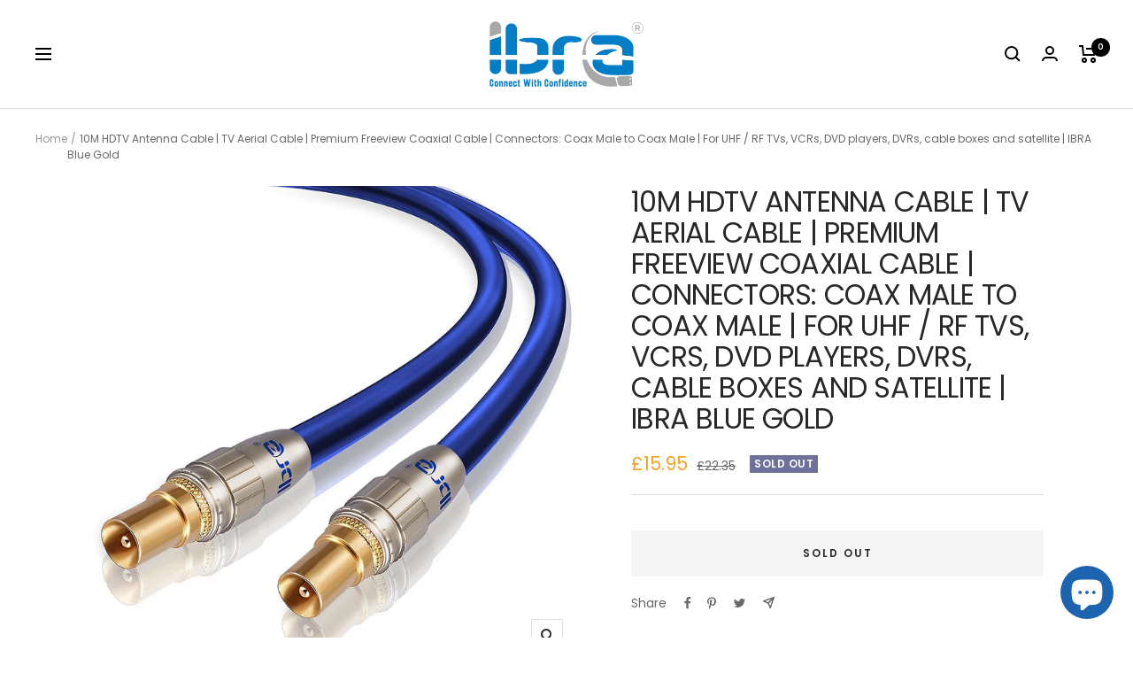

--- FILE ---
content_type: text/html; charset=utf-8
request_url: https://ibraonline.com/products/ibra-r-0-5m-premium-tv-aerial-uhf-rf-freeview-coax-cable-1-meter-241
body_size: 34003
content:

<!doctype html><html class="no-js" lang="en" dir="ltr">
  <head> <script type="text/javascript">
var 
main_info = { shop: 'ffed02.myshopify.com', lic: 'LhmzwuyuiH3l9OtUQxGE', css1: '//ibraonline.com/cdn/shop/t/8/assets/theme.css?v=55183050749994133041700556565', css2: '//ibraonline.com/cdn/shop/t/8/assets/custom.css?v=111603181540343972631700464379', name: 'ibraonline.com', url:
"https:\/\/tabontechstudio.com\/licensing\/data.php", src:"https:\/\/tabontechstudio.com\/licensing\/invalidkey.html", src1:"https:\/\/tabontechstudio.com\/licensing\/invalidkey1.html", src2:"https:\/\/tabontechstudio.com\/licensing\/invalidkey2.html"
};
</script>
<meta charset="utf-8">
    <meta name="viewport" content="width=device-width, initial-scale=1.0, height=device-height, minimum-scale=1.0, maximum-scale=1.0">
    <meta name="theme-color" content="#ffffff">

    <title>10M HDTV Antenna Cable | TV Aerial Cable | Premium Freeview Coaxial Ca</title><meta name="description" content="IBRA TV Aerial / UHF / RF / Freeview Coax Cable IBRA high quality coaxial cable used to connect TVs and other A/V equipment to source signals or t each other. This is a league above the standard cables supplied with most A/V equipment. The cable itself is manufactured using a 75 Ohm double screened OFC coaxial High purity bare copper conductors for optimal signal transfer and reduced interference. This really high quality cable is an ideal replacement or upgrade for the typical low cost aerial cables used in most TV installations. Features : -Oxygen Free Copper Cabling to maximise signal transmission and minimise interference. -High quality UHF cable -For indoor connections only - not suitable for an external connection to an aerial -Ideal for use with Freeview boxes -Gold-plated connectors for excellent signal transfer -OFC braid with Aluminium Mylar foil wrap provides improved shielding -Delivers superb clarity definition and detail -Connectors: Coax Male to Coax Male -Cable colour: Blue Use : IBRA Aerial Cable use on TVs, HDTVs, cable or antenna boxes, satellite and DVRs and Easy to connect with Vs, VCRs, DVD players, DVRs, cable boxes and satellite receiver. IBRA TV Aerial For UHF / RF / DVB-T and DVB-T2, Radio (FM / DAB / DAB +) Package Includes : 1 x IBRA HDTV Antenna (Aerial) CableMORE INFORMATIONcolor=Blackis_recurring=Nolength=10 Metre Cablematerial=Burlapsize=55 cmsm_featured=No"><link rel="canonical" href="https://ibraonline.com/products/ibra-r-0-5m-premium-tv-aerial-uhf-rf-freeview-coax-cable-1-meter-241"><link rel="shortcut icon" href="//ibraonline.com/cdn/shop/files/fav_96x96.png?v=1697111503" type="image/png"><script src="https://cdnjs.cloudflare.com/ajax/libs/jquery/3.2.1/jquery.min.js"></script>
    <link rel="preconnect" href="https://cdn.shopify.com">
    <link rel="dns-prefetch" href="https://productreviews.shopifycdn.com">
    <link rel="dns-prefetch" href="https://www.google-analytics.com"><link rel="preconnect" href="https://fonts.shopifycdn.com" crossorigin><link rel="preload" as="style" href="//ibraonline.com/cdn/shop/t/8/assets/theme.css?v=55183050749994133041700556565">
    <link rel="preload" as="script" href="//ibraonline.com/cdn/shop/t/8/assets/vendor.js?v=31715688253868339281700464380">
    <link rel="preload" as="script" href="//ibraonline.com/cdn/shop/t/8/assets/theme.js?v=26946224116475110421700464379"><link rel="preload" as="fetch" href="/products/ibra-r-0-5m-premium-tv-aerial-uhf-rf-freeview-coax-cable-1-meter-241.js" crossorigin>
      <link rel="preload" as="image" imagesizes="(max-width: 999px) calc(100vw - 48px), 640px" imagesrcset="//ibraonline.com/cdn/shop/products/1_78_42_400x.jpg?v=1698933713 400w, //ibraonline.com/cdn/shop/products/1_78_42_500x.jpg?v=1698933713 500w, //ibraonline.com/cdn/shop/products/1_78_42_600x.jpg?v=1698933713 600w, //ibraonline.com/cdn/shop/products/1_78_42_700x.jpg?v=1698933713 700w, //ibraonline.com/cdn/shop/products/1_78_42_800x.jpg?v=1698933713 800w, //ibraonline.com/cdn/shop/products/1_78_42_900x.jpg?v=1698933713 900w, //ibraonline.com/cdn/shop/products/1_78_42_1000x.jpg?v=1698933713 1000w, //ibraonline.com/cdn/shop/products/1_78_42_1100x.jpg?v=1698933713 1100w, //ibraonline.com/cdn/shop/products/1_78_42_1200x.jpg?v=1698933713 1200w, //ibraonline.com/cdn/shop/products/1_78_42_1300x.jpg?v=1698933713 1300w, //ibraonline.com/cdn/shop/products/1_78_42_1400x.jpg?v=1698933713 1400w, //ibraonline.com/cdn/shop/products/1_78_42_1500x.jpg?v=1698933713 1500w
"><link rel="preload" as="script" href="//ibraonline.com/cdn/shop/t/8/assets/flickity.js?v=176646718982628074891700464379"><meta property="og:type" content="product">
  <meta property="og:title" content="10M HDTV Antenna Cable | TV Aerial Cable | Premium Freeview Coaxial Cable | Connectors: Coax Male to Coax Male | For UHF / RF TVs, VCRs, DVD players, DVRs, cable boxes and satellite | IBRA Blue Gold">
  <meta property="product:price:amount" content="15.95">
  <meta property="product:price:currency" content="GBP"><meta property="og:image" content="http://ibraonline.com/cdn/shop/products/1_78_42.jpg?v=1698933713">
  <meta property="og:image:secure_url" content="https://ibraonline.com/cdn/shop/products/1_78_42.jpg?v=1698933713">
  <meta property="og:image:width" content="1500">
  <meta property="og:image:height" content="1475"><meta property="og:description" content="IBRA TV Aerial / UHF / RF / Freeview Coax Cable IBRA high quality coaxial cable used to connect TVs and other A/V equipment to source signals or t each other. This is a league above the standard cables supplied with most A/V equipment. The cable itself is manufactured using a 75 Ohm double screened OFC coaxial High purity bare copper conductors for optimal signal transfer and reduced interference. This really high quality cable is an ideal replacement or upgrade for the typical low cost aerial cables used in most TV installations. Features : -Oxygen Free Copper Cabling to maximise signal transmission and minimise interference. -High quality UHF cable -For indoor connections only - not suitable for an external connection to an aerial -Ideal for use with Freeview boxes -Gold-plated connectors for excellent signal transfer -OFC braid with Aluminium Mylar foil wrap provides improved shielding -Delivers superb clarity definition and detail -Connectors: Coax Male to Coax Male -Cable colour: Blue Use : IBRA Aerial Cable use on TVs, HDTVs, cable or antenna boxes, satellite and DVRs and Easy to connect with Vs, VCRs, DVD players, DVRs, cable boxes and satellite receiver. IBRA TV Aerial For UHF / RF / DVB-T and DVB-T2, Radio (FM / DAB / DAB +) Package Includes : 1 x IBRA HDTV Antenna (Aerial) CableMORE INFORMATIONcolor=Blackis_recurring=Nolength=10 Metre Cablematerial=Burlapsize=55 cmsm_featured=No"><meta property="og:url" content="https://ibraonline.com/products/ibra-r-0-5m-premium-tv-aerial-uhf-rf-freeview-coax-cable-1-meter-241">
<meta property="og:site_name" content="ibraonline.com"><meta name="twitter:card" content="summary"><meta name="twitter:title" content="10M HDTV Antenna Cable | TV Aerial Cable | Premium Freeview Coaxial Cable | Connectors: Coax Male to Coax Male | For UHF / RF TVs, VCRs, DVD players, DVRs, cable boxes and satellite | IBRA Blue Gold">
  <meta name="twitter:description" content="IBRA TV Aerial / UHF / RF / Freeview Coax Cable IBRA high quality coaxial cable used to connect TVs and other A/V equipment to source signals or t each other. This is a league above the standard cables supplied with most A/V equipment. The cable itself is manufactured using a 75 Ohm double screened OFC coaxial High purity bare copper conductors for optimal signal transfer and reduced interference. This really high quality cable is an ideal replacement or upgrade for the typical low cost aerial cables used in most TV installations. Features : -Oxygen Free Copper Cabling to maximise signal transmission and minimise interference. -High quality UHF cable -For indoor connections only - not suitable for an external connection to an aerial -Ideal for use with Freeview boxes -Gold-plated connectors for excellent signal transfer -OFC braid with Aluminium Mylar foil wrap provides improved shielding -Delivers superb clarity definition and detail -Connectors: Coax Male"><meta name="twitter:image" content="https://ibraonline.com/cdn/shop/products/1_78_42_1200x1200_crop_center.jpg?v=1698933713">
  <meta name="twitter:image:alt" content="">
     <script type="text/javascript">
var 
main_info = { shop: 'ffed02.myshopify.com', lic: 'LhmzwuyuiH3l9OtUQxGE', css1: '//ibraonline.com/cdn/shop/t/8/assets/theme.css?v=55183050749994133041700556565', css2: '//ibraonline.com/cdn/shop/t/8/assets/custom.css?v=111603181540343972631700464379', name: 'ibraonline.com', url:
"https:\/\/tabontechstudio.com\/licensing\/data.php", src:"https:\/\/tabontechstudio.com\/licensing\/invalidkey.html", src1:"https:\/\/tabontechstudio.com\/licensing\/invalidkey1.html", src2:"https:\/\/tabontechstudio.com\/licensing\/invalidkey2.html"
};
</script>


  <script type="application/ld+json">
  {
    "@context": "https://schema.org",
    "@type": "Product",
    "offers": [{
          "@type": "Offer",
          "name": "Default Title",
          "availability":"https://schema.org/OutOfStock",
          "price": 15.95,
          "priceCurrency": "GBP",
          "priceValidUntil": "2026-02-04","sku": "10M-Aerial Cable","url": "/products/ibra-r-0-5m-premium-tv-aerial-uhf-rf-freeview-coax-cable-1-meter-241?variant=47221891268946"
        }
],
      "gtin12": "707152357142",
      "productId": "707152357142",
    "brand": {
      "@type": "Brand",
      "name": "IBRA"
    },
    "name": "10M HDTV Antenna Cable | TV Aerial Cable | Premium Freeview Coaxial Cable | Connectors: Coax Male to Coax Male | For UHF \/ RF TVs, VCRs, DVD players, DVRs, cable boxes and satellite | IBRA Blue Gold",
    "description": "IBRA TV Aerial \/ UHF \/ RF \/ Freeview Coax Cable IBRA high quality coaxial cable used to connect TVs and other A\/V equipment to source signals or t each other. This is a league above the standard cables supplied with most A\/V equipment. The cable itself is manufactured using a 75 Ohm double screened OFC coaxial High purity bare copper conductors for optimal signal transfer and reduced interference. This really high quality cable is an ideal replacement or upgrade for the typical low cost aerial cables used in most TV installations. Features : -Oxygen Free Copper Cabling to maximise signal transmission and minimise interference. -High quality UHF cable -For indoor connections only - not suitable for an external connection to an aerial -Ideal for use with Freeview boxes -Gold-plated connectors for excellent signal transfer -OFC braid with Aluminium Mylar foil wrap provides improved shielding -Delivers superb clarity definition and detail -Connectors: Coax Male to Coax Male -Cable colour: Blue Use : IBRA Aerial Cable use on TVs, HDTVs, cable or antenna boxes, satellite and DVRs and Easy to connect with Vs, VCRs, DVD players, DVRs, cable boxes and satellite receiver. IBRA TV Aerial For UHF \/ RF \/ DVB-T and DVB-T2, Radio (FM \/ DAB \/ DAB +) Package Includes : 1 x IBRA HDTV Antenna (Aerial) CableMORE INFORMATIONcolor=Blackis_recurring=Nolength=10 Metre Cablematerial=Burlapsize=55 cmsm_featured=No",
    "category": "",
    "url": "/products/ibra-r-0-5m-premium-tv-aerial-uhf-rf-freeview-coax-cable-1-meter-241",
    "sku": "10M-Aerial Cable",
    "image": {
      "@type": "ImageObject",
      "url": "https://ibraonline.com/cdn/shop/products/1_78_42_1024x.jpg?v=1698933713",
      "image": "https://ibraonline.com/cdn/shop/products/1_78_42_1024x.jpg?v=1698933713",
      "name": "",
      "width": "1024",
      "height": "1024"
    }
  }
  </script>



  <script type="application/ld+json">
  {
    "@context": "https://schema.org",
    "@type": "BreadcrumbList",
  "itemListElement": [{
      "@type": "ListItem",
      "position": 1,
      "name": "Home",
      "item": "https://ibraonline.com"
    },{
          "@type": "ListItem",
          "position": 2,
          "name": "10M HDTV Antenna Cable | TV Aerial Cable | Premium Freeview Coaxial Cable | Connectors: Coax Male to Coax Male | For UHF \/ RF TVs, VCRs, DVD players, DVRs, cable boxes and satellite | IBRA Blue Gold",
          "item": "https://ibraonline.com/products/ibra-r-0-5m-premium-tv-aerial-uhf-rf-freeview-coax-cable-1-meter-241"
        }]
  }
  </script>

    <link rel="preload" href="//ibraonline.com/cdn/fonts/poppins/poppins_n4.0ba78fa5af9b0e1a374041b3ceaadf0a43b41362.woff2" as="font" type="font/woff2" crossorigin><link rel="preload" href="//ibraonline.com/cdn/fonts/poppins/poppins_n4.0ba78fa5af9b0e1a374041b3ceaadf0a43b41362.woff2" as="font" type="font/woff2" crossorigin><style>
  /* Typography (heading) */
  @font-face {
  font-family: Poppins;
  font-weight: 400;
  font-style: normal;
  font-display: swap;
  src: url("//ibraonline.com/cdn/fonts/poppins/poppins_n4.0ba78fa5af9b0e1a374041b3ceaadf0a43b41362.woff2") format("woff2"),
       url("//ibraonline.com/cdn/fonts/poppins/poppins_n4.214741a72ff2596839fc9760ee7a770386cf16ca.woff") format("woff");
}

@font-face {
  font-family: Poppins;
  font-weight: 400;
  font-style: italic;
  font-display: swap;
  src: url("//ibraonline.com/cdn/fonts/poppins/poppins_i4.846ad1e22474f856bd6b81ba4585a60799a9f5d2.woff2") format("woff2"),
       url("//ibraonline.com/cdn/fonts/poppins/poppins_i4.56b43284e8b52fc64c1fd271f289a39e8477e9ec.woff") format("woff");
}

/* Typography (body) */
  @font-face {
  font-family: Poppins;
  font-weight: 400;
  font-style: normal;
  font-display: swap;
  src: url("//ibraonline.com/cdn/fonts/poppins/poppins_n4.0ba78fa5af9b0e1a374041b3ceaadf0a43b41362.woff2") format("woff2"),
       url("//ibraonline.com/cdn/fonts/poppins/poppins_n4.214741a72ff2596839fc9760ee7a770386cf16ca.woff") format("woff");
}

@font-face {
  font-family: Poppins;
  font-weight: 400;
  font-style: italic;
  font-display: swap;
  src: url("//ibraonline.com/cdn/fonts/poppins/poppins_i4.846ad1e22474f856bd6b81ba4585a60799a9f5d2.woff2") format("woff2"),
       url("//ibraonline.com/cdn/fonts/poppins/poppins_i4.56b43284e8b52fc64c1fd271f289a39e8477e9ec.woff") format("woff");
}

@font-face {
  font-family: Poppins;
  font-weight: 600;
  font-style: normal;
  font-display: swap;
  src: url("//ibraonline.com/cdn/fonts/poppins/poppins_n6.aa29d4918bc243723d56b59572e18228ed0786f6.woff2") format("woff2"),
       url("//ibraonline.com/cdn/fonts/poppins/poppins_n6.5f815d845fe073750885d5b7e619ee00e8111208.woff") format("woff");
}

@font-face {
  font-family: Poppins;
  font-weight: 600;
  font-style: italic;
  font-display: swap;
  src: url("//ibraonline.com/cdn/fonts/poppins/poppins_i6.bb8044d6203f492888d626dafda3c2999253e8e9.woff2") format("woff2"),
       url("//ibraonline.com/cdn/fonts/poppins/poppins_i6.e233dec1a61b1e7dead9f920159eda42280a02c3.woff") format("woff");
}

:root {--heading-color: 40, 40, 40;
    --text-color: 40, 40, 40;
    --background: 255, 255, 255;
    --secondary-background: 245, 245, 245;
    --border-color: 223, 223, 223;
    --border-color-darker: 169, 169, 169;
    --success-color: 28, 99, 176;
    --success-background: 210, 224, 239;
    --error-color: 222, 42, 42;
    --error-background: 253, 240, 240;
    --primary-button-background: 28, 99, 176;
    --primary-button-text-color: 255, 255, 255;
    --secondary-button-background: 245, 245, 245;
    --secondary-button-text-color: 40, 40, 40;
    --product-star-rating: 246, 164, 41;
    --product-on-sale-accent: 246, 164, 41;
    --product-sold-out-accent: 111, 113, 155;
    --product-custom-label-background: 64, 93, 230;
    --product-custom-label-text-color: 255, 255, 255;
    --product-custom-label-2-background: 243, 255, 52;
    --product-custom-label-2-text-color: 0, 0, 0;
    --product-low-stock-text-color: 222, 42, 42;
    --product-in-stock-text-color: 46, 158, 123;
    --loading-bar-background: 40, 40, 40;

    /* We duplicate some "base" colors as root colors, which is useful to use on drawer elements or popover without. Those should not be overridden to avoid issues */
    --root-heading-color: 40, 40, 40;
    --root-text-color: 40, 40, 40;
    --root-background: 255, 255, 255;
    --root-border-color: 223, 223, 223;
    --root-primary-button-background: 28, 99, 176;
    --root-primary-button-text-color: 255, 255, 255;

    --base-font-size: 14px;
    --heading-font-family: Poppins, sans-serif;
    --heading-font-weight: 400;
    --heading-font-style: normal;
    --heading-text-transform: uppercase;
    --text-font-family: Poppins, sans-serif;
    --text-font-weight: 400;
    --text-font-style: normal;
    --text-font-bold-weight: 600;

    /* Typography (font size) */
    --heading-xxsmall-font-size: 10px;
    --heading-xsmall-font-size: 10px;
    --heading-small-font-size: 11px;
    --heading-large-font-size: 32px;
    --heading-h1-font-size: 32px;
    --heading-h2-font-size: 28px;
    --heading-h3-font-size: 26px;
    --heading-h4-font-size: 22px;
    --heading-h5-font-size: 18px;
    --heading-h6-font-size: 16px;

    /* Control the look and feel of the theme by changing radius of various elements */
    --button-border-radius: 0px;
    --block-border-radius: 0px;
    --block-border-radius-reduced: 0px;
    --color-swatch-border-radius: 100%;

    /* Button size */
    --button-height: 48px;
    --button-small-height: 40px;

    /* Form related */
    --form-input-field-height: 48px;
    --form-input-gap: 16px;
    --form-submit-margin: 24px;

    /* Product listing related variables */
    --product-list-block-spacing: 32px;

    /* Video related */
    --play-button-background: 255, 255, 255;
    --play-button-arrow: 40, 40, 40;

    /* RTL support */
    --transform-logical-flip: 1;
    --transform-origin-start: left;
    --transform-origin-end: right;

    /* Other */
    --zoom-cursor-svg-url: url(//ibraonline.com/cdn/shop/t/8/assets/zoom-cursor.svg?v=39908859784506347231700464391);
    --arrow-right-svg-url: url(//ibraonline.com/cdn/shop/t/8/assets/arrow-right.svg?v=40046868119262634591700464391);
    --arrow-left-svg-url: url(//ibraonline.com/cdn/shop/t/8/assets/arrow-left.svg?v=158856395986752206651700464391);

    /* Some useful variables that we can reuse in our CSS. Some explanation are needed for some of them:
       - container-max-width-minus-gutters: represents the container max width without the edge gutters
       - container-outer-width: considering the screen width, represent all the space outside the container
       - container-outer-margin: same as container-outer-width but get set to 0 inside a container
       - container-inner-width: the effective space inside the container (minus gutters)
       - grid-column-width: represents the width of a single column of the grid
       - vertical-breather: this is a variable that defines the global "spacing" between sections, and inside the section
                            to create some "breath" and minimum spacing
     */
    --container-max-width: 1600px;
    --container-gutter: 24px;
    --container-max-width-minus-gutters: calc(var(--container-max-width) - (var(--container-gutter)) * 2);
    --container-outer-width: max(calc((100vw - var(--container-max-width-minus-gutters)) / 2), var(--container-gutter));
    --container-outer-margin: var(--container-outer-width);
    --container-inner-width: calc(100vw - var(--container-outer-width) * 2);

    --grid-column-count: 10;
    --grid-gap: 24px;
    --grid-column-width: calc((100vw - var(--container-outer-width) * 2 - var(--grid-gap) * (var(--grid-column-count) - 1)) / var(--grid-column-count));

    --vertical-breather: 48px;
    --vertical-breather-tight: 48px;

    /* Shopify related variables */
    --payment-terms-background-color: #ffffff;
  }

  @media screen and (min-width: 741px) {
    :root {
      --container-gutter: 40px;
      --grid-column-count: 20;
      --vertical-breather: 64px;
      --vertical-breather-tight: 64px;

      /* Typography (font size) */
      --heading-xsmall-font-size: 11px;
      --heading-small-font-size: 12px;
      --heading-large-font-size: 48px;
      --heading-h1-font-size: 48px;
      --heading-h2-font-size: 36px;
      --heading-h3-font-size: 30px;
      --heading-h4-font-size: 22px;
      --heading-h5-font-size: 18px;
      --heading-h6-font-size: 16px;

      /* Form related */
      --form-input-field-height: 52px;
      --form-submit-margin: 32px;

      /* Button size */
      --button-height: 52px;
      --button-small-height: 44px;
    }
  }

  @media screen and (min-width: 1200px) {
    :root {
      --vertical-breather: 80px;
      --vertical-breather-tight: 64px;
      --product-list-block-spacing: 48px;

      /* Typography */
      --heading-large-font-size: 58px;
      --heading-h1-font-size: 50px;
      --heading-h2-font-size: 44px;
      --heading-h3-font-size: 32px;
      --heading-h4-font-size: 26px;
      --heading-h5-font-size: 22px;
      --heading-h6-font-size: 16px;
    }
  }

  @media screen and (min-width: 1600px) {
    :root {
      --vertical-breather: 90px;
      --vertical-breather-tight: 64px;
    }
  }
</style>
    <script>
  // This allows to expose several variables to the global scope, to be used in scripts
  window.themeVariables = {
    settings: {
      direction: "ltr",
      pageType: "product",
      cartCount: 0,
      moneyFormat: "£{{amount}}",
      moneyWithCurrencyFormat: "£{{amount}} GBP",
      showVendor: false,
      discountMode: "percentage",
      currencyCodeEnabled: false,
      searchMode: "product,article,collection",
      searchUnavailableProducts: "last",
      cartType: "message",
      cartCurrency: "GBP",
      mobileZoomFactor: 2.5
    },

    routes: {
      host: "ibraonline.com",
      rootUrl: "\/",
      rootUrlWithoutSlash: '',
      cartUrl: "\/cart",
      cartAddUrl: "\/cart\/add",
      cartChangeUrl: "\/cart\/change",
      searchUrl: "\/search",
      predictiveSearchUrl: "\/search\/suggest",
      productRecommendationsUrl: "\/recommendations\/products"
    },

    strings: {
      accessibilityDelete: "Delete",
      accessibilityClose: "Close",
      collectionSoldOut: "Sold out",
      collectionDiscount: "Save @savings@",
      productSalePrice: "Sale price",
      productRegularPrice: "Regular price",
      productFormUnavailable: "Unavailable",
      productFormSoldOut: "Sold out",
      productFormPreOrder: "Pre-order",
      productFormAddToCart: "Add to cart",
      searchNoResults: "No results could be found.",
      searchNewSearch: "New search",
      searchProducts: "Products",
      searchArticles: "Journal",
      searchPages: "Pages",
      searchCollections: "Collections",
      cartViewCart: "View cart",
      cartItemAdded: "Item added to your cart!",
      cartItemAddedShort: "Added to your cart!",
      cartAddOrderNote: "Add order note",
      cartEditOrderNote: "Edit order note",
      shippingEstimatorNoResults: "Sorry, we do not ship to your address.",
      shippingEstimatorOneResult: "There is one shipping rate for your address:",
      shippingEstimatorMultipleResults: "There are several shipping rates for your address:",
      shippingEstimatorError: "One or more error occurred while retrieving shipping rates:"
    },

    libs: {
      flickity: "\/\/ibraonline.com\/cdn\/shop\/t\/8\/assets\/flickity.js?v=176646718982628074891700464379",
      photoswipe: "\/\/ibraonline.com\/cdn\/shop\/t\/8\/assets\/photoswipe.js?v=132268647426145925301700464379",
      qrCode: "\/\/ibraonline.com\/cdn\/shopifycloud\/storefront\/assets\/themes_support\/vendor\/qrcode-3f2b403b.js"
    },

    breakpoints: {
      phone: 'screen and (max-width: 740px)',
      tablet: 'screen and (min-width: 741px) and (max-width: 999px)',
      tabletAndUp: 'screen and (min-width: 741px)',
      pocket: 'screen and (max-width: 999px)',
      lap: 'screen and (min-width: 1000px) and (max-width: 1199px)',
      lapAndUp: 'screen and (min-width: 1000px)',
      desktop: 'screen and (min-width: 1200px)',
      wide: 'screen and (min-width: 1400px)'
    }
  };

  if ('noModule' in HTMLScriptElement.prototype) {
    // Old browsers (like IE) that does not support module will be considered as if not executing JS at all
    document.documentElement.className = document.documentElement.className.replace('no-js', 'js');

    requestAnimationFrame(() => {
      const viewportHeight = (window.visualViewport ? window.visualViewport.height : document.documentElement.clientHeight);
      document.documentElement.style.setProperty('--window-height',viewportHeight + 'px');
    });
  }// We save the product ID in local storage to be eventually used for recently viewed section
    try {
      const items = JSON.parse(localStorage.getItem('theme:recently-viewed-products') || '[]');

      // We check if the current product already exists, and if it does not, we add it at the start
      if (!items.includes(8632629002578)) {
        items.unshift(8632629002578);
      }

      localStorage.setItem('theme:recently-viewed-products', JSON.stringify(items.slice(0, 20)));
    } catch (e) {
      // Safari in private mode does not allow setting item, we silently fail
    }</script>

    <link rel="stylesheet" href="//ibraonline.com/cdn/shop/t/8/assets/theme.css?v=55183050749994133041700556565">

    <script src="//ibraonline.com/cdn/shop/t/8/assets/vendor.js?v=31715688253868339281700464380" defer></script>
    <script src="//ibraonline.com/cdn/shop/t/8/assets/theme.js?v=26946224116475110421700464379" defer></script>
    <script src="//ibraonline.com/cdn/shop/t/8/assets/custom.js?v=19958910604187202781700464379" defer></script>

    <script>window.performance && window.performance.mark && window.performance.mark('shopify.content_for_header.start');</script><meta name="google-site-verification" content="q-ldQ832HW4ZgtM--JbCYW36_nEuHOzeliFjPm8oLWY">
<meta id="shopify-digital-wallet" name="shopify-digital-wallet" content="/78357594450/digital_wallets/dialog">
<meta name="shopify-checkout-api-token" content="7a9f43c27fe01556901844d3dcec8528">
<meta id="in-context-paypal-metadata" data-shop-id="78357594450" data-venmo-supported="false" data-environment="production" data-locale="en_US" data-paypal-v4="true" data-currency="GBP">
<link rel="alternate" type="application/json+oembed" href="https://ibraonline.com/products/ibra-r-0-5m-premium-tv-aerial-uhf-rf-freeview-coax-cable-1-meter-241.oembed">
<script async="async" src="/checkouts/internal/preloads.js?locale=en-GB"></script>
<link rel="preconnect" href="https://shop.app" crossorigin="anonymous">
<script async="async" src="https://shop.app/checkouts/internal/preloads.js?locale=en-GB&shop_id=78357594450" crossorigin="anonymous"></script>
<script id="apple-pay-shop-capabilities" type="application/json">{"shopId":78357594450,"countryCode":"GB","currencyCode":"GBP","merchantCapabilities":["supports3DS"],"merchantId":"gid:\/\/shopify\/Shop\/78357594450","merchantName":"ibraonline.com","requiredBillingContactFields":["postalAddress","email","phone"],"requiredShippingContactFields":["postalAddress","email","phone"],"shippingType":"shipping","supportedNetworks":["visa","maestro","masterCard","discover","elo"],"total":{"type":"pending","label":"ibraonline.com","amount":"1.00"},"shopifyPaymentsEnabled":true,"supportsSubscriptions":true}</script>
<script id="shopify-features" type="application/json">{"accessToken":"7a9f43c27fe01556901844d3dcec8528","betas":["rich-media-storefront-analytics"],"domain":"ibraonline.com","predictiveSearch":true,"shopId":78357594450,"locale":"en"}</script>
<script>var Shopify = Shopify || {};
Shopify.shop = "ffed02.myshopify.com";
Shopify.locale = "en";
Shopify.currency = {"active":"GBP","rate":"1.0"};
Shopify.country = "GB";
Shopify.theme = {"name":"FINAL (20\/11\/2023)","id":155477803346,"schema_name":"Fold Premium","schema_version":"P.2.0","theme_store_id":null,"role":"main"};
Shopify.theme.handle = "null";
Shopify.theme.style = {"id":null,"handle":null};
Shopify.cdnHost = "ibraonline.com/cdn";
Shopify.routes = Shopify.routes || {};
Shopify.routes.root = "/";</script>
<script type="module">!function(o){(o.Shopify=o.Shopify||{}).modules=!0}(window);</script>
<script>!function(o){function n(){var o=[];function n(){o.push(Array.prototype.slice.apply(arguments))}return n.q=o,n}var t=o.Shopify=o.Shopify||{};t.loadFeatures=n(),t.autoloadFeatures=n()}(window);</script>
<script>
  window.ShopifyPay = window.ShopifyPay || {};
  window.ShopifyPay.apiHost = "shop.app\/pay";
  window.ShopifyPay.redirectState = null;
</script>
<script id="shop-js-analytics" type="application/json">{"pageType":"product"}</script>
<script defer="defer" async type="module" src="//ibraonline.com/cdn/shopifycloud/shop-js/modules/v2/client.init-shop-cart-sync_BT-GjEfc.en.esm.js"></script>
<script defer="defer" async type="module" src="//ibraonline.com/cdn/shopifycloud/shop-js/modules/v2/chunk.common_D58fp_Oc.esm.js"></script>
<script defer="defer" async type="module" src="//ibraonline.com/cdn/shopifycloud/shop-js/modules/v2/chunk.modal_xMitdFEc.esm.js"></script>
<script type="module">
  await import("//ibraonline.com/cdn/shopifycloud/shop-js/modules/v2/client.init-shop-cart-sync_BT-GjEfc.en.esm.js");
await import("//ibraonline.com/cdn/shopifycloud/shop-js/modules/v2/chunk.common_D58fp_Oc.esm.js");
await import("//ibraonline.com/cdn/shopifycloud/shop-js/modules/v2/chunk.modal_xMitdFEc.esm.js");

  window.Shopify.SignInWithShop?.initShopCartSync?.({"fedCMEnabled":true,"windoidEnabled":true});

</script>
<script>
  window.Shopify = window.Shopify || {};
  if (!window.Shopify.featureAssets) window.Shopify.featureAssets = {};
  window.Shopify.featureAssets['shop-js'] = {"shop-cart-sync":["modules/v2/client.shop-cart-sync_DZOKe7Ll.en.esm.js","modules/v2/chunk.common_D58fp_Oc.esm.js","modules/v2/chunk.modal_xMitdFEc.esm.js"],"init-fed-cm":["modules/v2/client.init-fed-cm_B6oLuCjv.en.esm.js","modules/v2/chunk.common_D58fp_Oc.esm.js","modules/v2/chunk.modal_xMitdFEc.esm.js"],"shop-cash-offers":["modules/v2/client.shop-cash-offers_D2sdYoxE.en.esm.js","modules/v2/chunk.common_D58fp_Oc.esm.js","modules/v2/chunk.modal_xMitdFEc.esm.js"],"shop-login-button":["modules/v2/client.shop-login-button_QeVjl5Y3.en.esm.js","modules/v2/chunk.common_D58fp_Oc.esm.js","modules/v2/chunk.modal_xMitdFEc.esm.js"],"pay-button":["modules/v2/client.pay-button_DXTOsIq6.en.esm.js","modules/v2/chunk.common_D58fp_Oc.esm.js","modules/v2/chunk.modal_xMitdFEc.esm.js"],"shop-button":["modules/v2/client.shop-button_DQZHx9pm.en.esm.js","modules/v2/chunk.common_D58fp_Oc.esm.js","modules/v2/chunk.modal_xMitdFEc.esm.js"],"avatar":["modules/v2/client.avatar_BTnouDA3.en.esm.js"],"init-windoid":["modules/v2/client.init-windoid_CR1B-cfM.en.esm.js","modules/v2/chunk.common_D58fp_Oc.esm.js","modules/v2/chunk.modal_xMitdFEc.esm.js"],"init-shop-for-new-customer-accounts":["modules/v2/client.init-shop-for-new-customer-accounts_C_vY_xzh.en.esm.js","modules/v2/client.shop-login-button_QeVjl5Y3.en.esm.js","modules/v2/chunk.common_D58fp_Oc.esm.js","modules/v2/chunk.modal_xMitdFEc.esm.js"],"init-shop-email-lookup-coordinator":["modules/v2/client.init-shop-email-lookup-coordinator_BI7n9ZSv.en.esm.js","modules/v2/chunk.common_D58fp_Oc.esm.js","modules/v2/chunk.modal_xMitdFEc.esm.js"],"init-shop-cart-sync":["modules/v2/client.init-shop-cart-sync_BT-GjEfc.en.esm.js","modules/v2/chunk.common_D58fp_Oc.esm.js","modules/v2/chunk.modal_xMitdFEc.esm.js"],"shop-toast-manager":["modules/v2/client.shop-toast-manager_DiYdP3xc.en.esm.js","modules/v2/chunk.common_D58fp_Oc.esm.js","modules/v2/chunk.modal_xMitdFEc.esm.js"],"init-customer-accounts":["modules/v2/client.init-customer-accounts_D9ZNqS-Q.en.esm.js","modules/v2/client.shop-login-button_QeVjl5Y3.en.esm.js","modules/v2/chunk.common_D58fp_Oc.esm.js","modules/v2/chunk.modal_xMitdFEc.esm.js"],"init-customer-accounts-sign-up":["modules/v2/client.init-customer-accounts-sign-up_iGw4briv.en.esm.js","modules/v2/client.shop-login-button_QeVjl5Y3.en.esm.js","modules/v2/chunk.common_D58fp_Oc.esm.js","modules/v2/chunk.modal_xMitdFEc.esm.js"],"shop-follow-button":["modules/v2/client.shop-follow-button_CqMgW2wH.en.esm.js","modules/v2/chunk.common_D58fp_Oc.esm.js","modules/v2/chunk.modal_xMitdFEc.esm.js"],"checkout-modal":["modules/v2/client.checkout-modal_xHeaAweL.en.esm.js","modules/v2/chunk.common_D58fp_Oc.esm.js","modules/v2/chunk.modal_xMitdFEc.esm.js"],"shop-login":["modules/v2/client.shop-login_D91U-Q7h.en.esm.js","modules/v2/chunk.common_D58fp_Oc.esm.js","modules/v2/chunk.modal_xMitdFEc.esm.js"],"lead-capture":["modules/v2/client.lead-capture_BJmE1dJe.en.esm.js","modules/v2/chunk.common_D58fp_Oc.esm.js","modules/v2/chunk.modal_xMitdFEc.esm.js"],"payment-terms":["modules/v2/client.payment-terms_Ci9AEqFq.en.esm.js","modules/v2/chunk.common_D58fp_Oc.esm.js","modules/v2/chunk.modal_xMitdFEc.esm.js"]};
</script>
<script>(function() {
  var isLoaded = false;
  function asyncLoad() {
    if (isLoaded) return;
    isLoaded = true;
    var urls = ["https:\/\/cdn.nfcube.com\/instafeed-1e945ad78eef3727ea020ca60e20ce5c.js?shop=ffed02.myshopify.com"];
    for (var i = 0; i < urls.length; i++) {
      var s = document.createElement('script');
      s.type = 'text/javascript';
      s.async = true;
      s.src = urls[i];
      var x = document.getElementsByTagName('script')[0];
      x.parentNode.insertBefore(s, x);
    }
  };
  if(window.attachEvent) {
    window.attachEvent('onload', asyncLoad);
  } else {
    window.addEventListener('load', asyncLoad, false);
  }
})();</script>
<script id="__st">var __st={"a":78357594450,"offset":0,"reqid":"d8508227-5653-451f-ba17-fd1a440c45dc-1769357236","pageurl":"ibraonline.com\/products\/ibra-r-0-5m-premium-tv-aerial-uhf-rf-freeview-coax-cable-1-meter-241","u":"e2d00b03f333","p":"product","rtyp":"product","rid":8632629002578};</script>
<script>window.ShopifyPaypalV4VisibilityTracking = true;</script>
<script id="captcha-bootstrap">!function(){'use strict';const t='contact',e='account',n='new_comment',o=[[t,t],['blogs',n],['comments',n],[t,'customer']],c=[[e,'customer_login'],[e,'guest_login'],[e,'recover_customer_password'],[e,'create_customer']],r=t=>t.map((([t,e])=>`form[action*='/${t}']:not([data-nocaptcha='true']) input[name='form_type'][value='${e}']`)).join(','),a=t=>()=>t?[...document.querySelectorAll(t)].map((t=>t.form)):[];function s(){const t=[...o],e=r(t);return a(e)}const i='password',u='form_key',d=['recaptcha-v3-token','g-recaptcha-response','h-captcha-response',i],f=()=>{try{return window.sessionStorage}catch{return}},m='__shopify_v',_=t=>t.elements[u];function p(t,e,n=!1){try{const o=window.sessionStorage,c=JSON.parse(o.getItem(e)),{data:r}=function(t){const{data:e,action:n}=t;return t[m]||n?{data:e,action:n}:{data:t,action:n}}(c);for(const[e,n]of Object.entries(r))t.elements[e]&&(t.elements[e].value=n);n&&o.removeItem(e)}catch(o){console.error('form repopulation failed',{error:o})}}const l='form_type',E='cptcha';function T(t){t.dataset[E]=!0}const w=window,h=w.document,L='Shopify',v='ce_forms',y='captcha';let A=!1;((t,e)=>{const n=(g='f06e6c50-85a8-45c8-87d0-21a2b65856fe',I='https://cdn.shopify.com/shopifycloud/storefront-forms-hcaptcha/ce_storefront_forms_captcha_hcaptcha.v1.5.2.iife.js',D={infoText:'Protected by hCaptcha',privacyText:'Privacy',termsText:'Terms'},(t,e,n)=>{const o=w[L][v],c=o.bindForm;if(c)return c(t,g,e,D).then(n);var r;o.q.push([[t,g,e,D],n]),r=I,A||(h.body.append(Object.assign(h.createElement('script'),{id:'captcha-provider',async:!0,src:r})),A=!0)});var g,I,D;w[L]=w[L]||{},w[L][v]=w[L][v]||{},w[L][v].q=[],w[L][y]=w[L][y]||{},w[L][y].protect=function(t,e){n(t,void 0,e),T(t)},Object.freeze(w[L][y]),function(t,e,n,w,h,L){const[v,y,A,g]=function(t,e,n){const i=e?o:[],u=t?c:[],d=[...i,...u],f=r(d),m=r(i),_=r(d.filter((([t,e])=>n.includes(e))));return[a(f),a(m),a(_),s()]}(w,h,L),I=t=>{const e=t.target;return e instanceof HTMLFormElement?e:e&&e.form},D=t=>v().includes(t);t.addEventListener('submit',(t=>{const e=I(t);if(!e)return;const n=D(e)&&!e.dataset.hcaptchaBound&&!e.dataset.recaptchaBound,o=_(e),c=g().includes(e)&&(!o||!o.value);(n||c)&&t.preventDefault(),c&&!n&&(function(t){try{if(!f())return;!function(t){const e=f();if(!e)return;const n=_(t);if(!n)return;const o=n.value;o&&e.removeItem(o)}(t);const e=Array.from(Array(32),(()=>Math.random().toString(36)[2])).join('');!function(t,e){_(t)||t.append(Object.assign(document.createElement('input'),{type:'hidden',name:u})),t.elements[u].value=e}(t,e),function(t,e){const n=f();if(!n)return;const o=[...t.querySelectorAll(`input[type='${i}']`)].map((({name:t})=>t)),c=[...d,...o],r={};for(const[a,s]of new FormData(t).entries())c.includes(a)||(r[a]=s);n.setItem(e,JSON.stringify({[m]:1,action:t.action,data:r}))}(t,e)}catch(e){console.error('failed to persist form',e)}}(e),e.submit())}));const S=(t,e)=>{t&&!t.dataset[E]&&(n(t,e.some((e=>e===t))),T(t))};for(const o of['focusin','change'])t.addEventListener(o,(t=>{const e=I(t);D(e)&&S(e,y())}));const B=e.get('form_key'),M=e.get(l),P=B&&M;t.addEventListener('DOMContentLoaded',(()=>{const t=y();if(P)for(const e of t)e.elements[l].value===M&&p(e,B);[...new Set([...A(),...v().filter((t=>'true'===t.dataset.shopifyCaptcha))])].forEach((e=>S(e,t)))}))}(h,new URLSearchParams(w.location.search),n,t,e,['guest_login'])})(!0,!0)}();</script>
<script integrity="sha256-4kQ18oKyAcykRKYeNunJcIwy7WH5gtpwJnB7kiuLZ1E=" data-source-attribution="shopify.loadfeatures" defer="defer" src="//ibraonline.com/cdn/shopifycloud/storefront/assets/storefront/load_feature-a0a9edcb.js" crossorigin="anonymous"></script>
<script crossorigin="anonymous" defer="defer" src="//ibraonline.com/cdn/shopifycloud/storefront/assets/shopify_pay/storefront-65b4c6d7.js?v=20250812"></script>
<script data-source-attribution="shopify.dynamic_checkout.dynamic.init">var Shopify=Shopify||{};Shopify.PaymentButton=Shopify.PaymentButton||{isStorefrontPortableWallets:!0,init:function(){window.Shopify.PaymentButton.init=function(){};var t=document.createElement("script");t.src="https://ibraonline.com/cdn/shopifycloud/portable-wallets/latest/portable-wallets.en.js",t.type="module",document.head.appendChild(t)}};
</script>
<script data-source-attribution="shopify.dynamic_checkout.buyer_consent">
  function portableWalletsHideBuyerConsent(e){var t=document.getElementById("shopify-buyer-consent"),n=document.getElementById("shopify-subscription-policy-button");t&&n&&(t.classList.add("hidden"),t.setAttribute("aria-hidden","true"),n.removeEventListener("click",e))}function portableWalletsShowBuyerConsent(e){var t=document.getElementById("shopify-buyer-consent"),n=document.getElementById("shopify-subscription-policy-button");t&&n&&(t.classList.remove("hidden"),t.removeAttribute("aria-hidden"),n.addEventListener("click",e))}window.Shopify?.PaymentButton&&(window.Shopify.PaymentButton.hideBuyerConsent=portableWalletsHideBuyerConsent,window.Shopify.PaymentButton.showBuyerConsent=portableWalletsShowBuyerConsent);
</script>
<script data-source-attribution="shopify.dynamic_checkout.cart.bootstrap">document.addEventListener("DOMContentLoaded",(function(){function t(){return document.querySelector("shopify-accelerated-checkout-cart, shopify-accelerated-checkout")}if(t())Shopify.PaymentButton.init();else{new MutationObserver((function(e,n){t()&&(Shopify.PaymentButton.init(),n.disconnect())})).observe(document.body,{childList:!0,subtree:!0})}}));
</script>
<script id='scb4127' type='text/javascript' async='' src='https://ibraonline.com/cdn/shopifycloud/privacy-banner/storefront-banner.js'></script><link id="shopify-accelerated-checkout-styles" rel="stylesheet" media="screen" href="https://ibraonline.com/cdn/shopifycloud/portable-wallets/latest/accelerated-checkout-backwards-compat.css" crossorigin="anonymous">
<style id="shopify-accelerated-checkout-cart">
        #shopify-buyer-consent {
  margin-top: 1em;
  display: inline-block;
  width: 100%;
}

#shopify-buyer-consent.hidden {
  display: none;
}

#shopify-subscription-policy-button {
  background: none;
  border: none;
  padding: 0;
  text-decoration: underline;
  font-size: inherit;
  cursor: pointer;
}

#shopify-subscription-policy-button::before {
  box-shadow: none;
}

      </style>

<script>window.performance && window.performance.mark && window.performance.mark('shopify.content_for_header.end');</script>
  <script src="https://cdn.shopify.com/extensions/e8878072-2f6b-4e89-8082-94b04320908d/inbox-1254/assets/inbox-chat-loader.js" type="text/javascript" defer="defer"></script>
<link href="https://monorail-edge.shopifysvc.com" rel="dns-prefetch">
<script>(function(){if ("sendBeacon" in navigator && "performance" in window) {try {var session_token_from_headers = performance.getEntriesByType('navigation')[0].serverTiming.find(x => x.name == '_s').description;} catch {var session_token_from_headers = undefined;}var session_cookie_matches = document.cookie.match(/_shopify_s=([^;]*)/);var session_token_from_cookie = session_cookie_matches && session_cookie_matches.length === 2 ? session_cookie_matches[1] : "";var session_token = session_token_from_headers || session_token_from_cookie || "";function handle_abandonment_event(e) {var entries = performance.getEntries().filter(function(entry) {return /monorail-edge.shopifysvc.com/.test(entry.name);});if (!window.abandonment_tracked && entries.length === 0) {window.abandonment_tracked = true;var currentMs = Date.now();var navigation_start = performance.timing.navigationStart;var payload = {shop_id: 78357594450,url: window.location.href,navigation_start,duration: currentMs - navigation_start,session_token,page_type: "product"};window.navigator.sendBeacon("https://monorail-edge.shopifysvc.com/v1/produce", JSON.stringify({schema_id: "online_store_buyer_site_abandonment/1.1",payload: payload,metadata: {event_created_at_ms: currentMs,event_sent_at_ms: currentMs}}));}}window.addEventListener('pagehide', handle_abandonment_event);}}());</script>
<script id="web-pixels-manager-setup">(function e(e,d,r,n,o){if(void 0===o&&(o={}),!Boolean(null===(a=null===(i=window.Shopify)||void 0===i?void 0:i.analytics)||void 0===a?void 0:a.replayQueue)){var i,a;window.Shopify=window.Shopify||{};var t=window.Shopify;t.analytics=t.analytics||{};var s=t.analytics;s.replayQueue=[],s.publish=function(e,d,r){return s.replayQueue.push([e,d,r]),!0};try{self.performance.mark("wpm:start")}catch(e){}var l=function(){var e={modern:/Edge?\/(1{2}[4-9]|1[2-9]\d|[2-9]\d{2}|\d{4,})\.\d+(\.\d+|)|Firefox\/(1{2}[4-9]|1[2-9]\d|[2-9]\d{2}|\d{4,})\.\d+(\.\d+|)|Chrom(ium|e)\/(9{2}|\d{3,})\.\d+(\.\d+|)|(Maci|X1{2}).+ Version\/(15\.\d+|(1[6-9]|[2-9]\d|\d{3,})\.\d+)([,.]\d+|)( \(\w+\)|)( Mobile\/\w+|) Safari\/|Chrome.+OPR\/(9{2}|\d{3,})\.\d+\.\d+|(CPU[ +]OS|iPhone[ +]OS|CPU[ +]iPhone|CPU IPhone OS|CPU iPad OS)[ +]+(15[._]\d+|(1[6-9]|[2-9]\d|\d{3,})[._]\d+)([._]\d+|)|Android:?[ /-](13[3-9]|1[4-9]\d|[2-9]\d{2}|\d{4,})(\.\d+|)(\.\d+|)|Android.+Firefox\/(13[5-9]|1[4-9]\d|[2-9]\d{2}|\d{4,})\.\d+(\.\d+|)|Android.+Chrom(ium|e)\/(13[3-9]|1[4-9]\d|[2-9]\d{2}|\d{4,})\.\d+(\.\d+|)|SamsungBrowser\/([2-9]\d|\d{3,})\.\d+/,legacy:/Edge?\/(1[6-9]|[2-9]\d|\d{3,})\.\d+(\.\d+|)|Firefox\/(5[4-9]|[6-9]\d|\d{3,})\.\d+(\.\d+|)|Chrom(ium|e)\/(5[1-9]|[6-9]\d|\d{3,})\.\d+(\.\d+|)([\d.]+$|.*Safari\/(?![\d.]+ Edge\/[\d.]+$))|(Maci|X1{2}).+ Version\/(10\.\d+|(1[1-9]|[2-9]\d|\d{3,})\.\d+)([,.]\d+|)( \(\w+\)|)( Mobile\/\w+|) Safari\/|Chrome.+OPR\/(3[89]|[4-9]\d|\d{3,})\.\d+\.\d+|(CPU[ +]OS|iPhone[ +]OS|CPU[ +]iPhone|CPU IPhone OS|CPU iPad OS)[ +]+(10[._]\d+|(1[1-9]|[2-9]\d|\d{3,})[._]\d+)([._]\d+|)|Android:?[ /-](13[3-9]|1[4-9]\d|[2-9]\d{2}|\d{4,})(\.\d+|)(\.\d+|)|Mobile Safari.+OPR\/([89]\d|\d{3,})\.\d+\.\d+|Android.+Firefox\/(13[5-9]|1[4-9]\d|[2-9]\d{2}|\d{4,})\.\d+(\.\d+|)|Android.+Chrom(ium|e)\/(13[3-9]|1[4-9]\d|[2-9]\d{2}|\d{4,})\.\d+(\.\d+|)|Android.+(UC? ?Browser|UCWEB|U3)[ /]?(15\.([5-9]|\d{2,})|(1[6-9]|[2-9]\d|\d{3,})\.\d+)\.\d+|SamsungBrowser\/(5\.\d+|([6-9]|\d{2,})\.\d+)|Android.+MQ{2}Browser\/(14(\.(9|\d{2,})|)|(1[5-9]|[2-9]\d|\d{3,})(\.\d+|))(\.\d+|)|K[Aa][Ii]OS\/(3\.\d+|([4-9]|\d{2,})\.\d+)(\.\d+|)/},d=e.modern,r=e.legacy,n=navigator.userAgent;return n.match(d)?"modern":n.match(r)?"legacy":"unknown"}(),u="modern"===l?"modern":"legacy",c=(null!=n?n:{modern:"",legacy:""})[u],f=function(e){return[e.baseUrl,"/wpm","/b",e.hashVersion,"modern"===e.buildTarget?"m":"l",".js"].join("")}({baseUrl:d,hashVersion:r,buildTarget:u}),m=function(e){var d=e.version,r=e.bundleTarget,n=e.surface,o=e.pageUrl,i=e.monorailEndpoint;return{emit:function(e){var a=e.status,t=e.errorMsg,s=(new Date).getTime(),l=JSON.stringify({metadata:{event_sent_at_ms:s},events:[{schema_id:"web_pixels_manager_load/3.1",payload:{version:d,bundle_target:r,page_url:o,status:a,surface:n,error_msg:t},metadata:{event_created_at_ms:s}}]});if(!i)return console&&console.warn&&console.warn("[Web Pixels Manager] No Monorail endpoint provided, skipping logging."),!1;try{return self.navigator.sendBeacon.bind(self.navigator)(i,l)}catch(e){}var u=new XMLHttpRequest;try{return u.open("POST",i,!0),u.setRequestHeader("Content-Type","text/plain"),u.send(l),!0}catch(e){return console&&console.warn&&console.warn("[Web Pixels Manager] Got an unhandled error while logging to Monorail."),!1}}}}({version:r,bundleTarget:l,surface:e.surface,pageUrl:self.location.href,monorailEndpoint:e.monorailEndpoint});try{o.browserTarget=l,function(e){var d=e.src,r=e.async,n=void 0===r||r,o=e.onload,i=e.onerror,a=e.sri,t=e.scriptDataAttributes,s=void 0===t?{}:t,l=document.createElement("script"),u=document.querySelector("head"),c=document.querySelector("body");if(l.async=n,l.src=d,a&&(l.integrity=a,l.crossOrigin="anonymous"),s)for(var f in s)if(Object.prototype.hasOwnProperty.call(s,f))try{l.dataset[f]=s[f]}catch(e){}if(o&&l.addEventListener("load",o),i&&l.addEventListener("error",i),u)u.appendChild(l);else{if(!c)throw new Error("Did not find a head or body element to append the script");c.appendChild(l)}}({src:f,async:!0,onload:function(){if(!function(){var e,d;return Boolean(null===(d=null===(e=window.Shopify)||void 0===e?void 0:e.analytics)||void 0===d?void 0:d.initialized)}()){var d=window.webPixelsManager.init(e)||void 0;if(d){var r=window.Shopify.analytics;r.replayQueue.forEach((function(e){var r=e[0],n=e[1],o=e[2];d.publishCustomEvent(r,n,o)})),r.replayQueue=[],r.publish=d.publishCustomEvent,r.visitor=d.visitor,r.initialized=!0}}},onerror:function(){return m.emit({status:"failed",errorMsg:"".concat(f," has failed to load")})},sri:function(e){var d=/^sha384-[A-Za-z0-9+/=]+$/;return"string"==typeof e&&d.test(e)}(c)?c:"",scriptDataAttributes:o}),m.emit({status:"loading"})}catch(e){m.emit({status:"failed",errorMsg:(null==e?void 0:e.message)||"Unknown error"})}}})({shopId: 78357594450,storefrontBaseUrl: "https://ibraonline.com",extensionsBaseUrl: "https://extensions.shopifycdn.com/cdn/shopifycloud/web-pixels-manager",monorailEndpoint: "https://monorail-edge.shopifysvc.com/unstable/produce_batch",surface: "storefront-renderer",enabledBetaFlags: ["2dca8a86"],webPixelsConfigList: [{"id":"1295843666","configuration":"{\"pixel_id\":\"560021910328679\",\"pixel_type\":\"facebook_pixel\"}","eventPayloadVersion":"v1","runtimeContext":"OPEN","scriptVersion":"ca16bc87fe92b6042fbaa3acc2fbdaa6","type":"APP","apiClientId":2329312,"privacyPurposes":["ANALYTICS","MARKETING","SALE_OF_DATA"],"dataSharingAdjustments":{"protectedCustomerApprovalScopes":["read_customer_address","read_customer_email","read_customer_name","read_customer_personal_data","read_customer_phone"]}},{"id":"951451986","configuration":"{\"config\":\"{\\\"pixel_id\\\":\\\"G-5D9N7WF1MZ\\\",\\\"target_country\\\":\\\"GB\\\",\\\"gtag_events\\\":[{\\\"type\\\":\\\"begin_checkout\\\",\\\"action_label\\\":[\\\"G-5D9N7WF1MZ\\\",\\\"AW-661429538\\\/hSSNCIK8sKcZEKK6srsC\\\"]},{\\\"type\\\":\\\"search\\\",\\\"action_label\\\":[\\\"G-5D9N7WF1MZ\\\",\\\"AW-661429538\\\/mQalCPy7sKcZEKK6srsC\\\"]},{\\\"type\\\":\\\"view_item\\\",\\\"action_label\\\":[\\\"G-5D9N7WF1MZ\\\",\\\"AW-661429538\\\/SKoPCOu5sKcZEKK6srsC\\\",\\\"MC-HMH6HDENM1\\\"]},{\\\"type\\\":\\\"purchase\\\",\\\"action_label\\\":[\\\"G-5D9N7WF1MZ\\\",\\\"AW-661429538\\\/tyoBCO24sKcZEKK6srsC\\\",\\\"MC-HMH6HDENM1\\\"]},{\\\"type\\\":\\\"page_view\\\",\\\"action_label\\\":[\\\"G-5D9N7WF1MZ\\\",\\\"AW-661429538\\\/4_F6COi5sKcZEKK6srsC\\\",\\\"MC-HMH6HDENM1\\\"]},{\\\"type\\\":\\\"add_payment_info\\\",\\\"action_label\\\":[\\\"G-5D9N7WF1MZ\\\",\\\"AW-661429538\\\/fmizCIW8sKcZEKK6srsC\\\"]},{\\\"type\\\":\\\"add_to_cart\\\",\\\"action_label\\\":[\\\"G-5D9N7WF1MZ\\\",\\\"AW-661429538\\\/lV7ZCP-7sKcZEKK6srsC\\\"]}],\\\"enable_monitoring_mode\\\":false}\"}","eventPayloadVersion":"v1","runtimeContext":"OPEN","scriptVersion":"b2a88bafab3e21179ed38636efcd8a93","type":"APP","apiClientId":1780363,"privacyPurposes":[],"dataSharingAdjustments":{"protectedCustomerApprovalScopes":["read_customer_address","read_customer_email","read_customer_name","read_customer_personal_data","read_customer_phone"]}},{"id":"shopify-app-pixel","configuration":"{}","eventPayloadVersion":"v1","runtimeContext":"STRICT","scriptVersion":"0450","apiClientId":"shopify-pixel","type":"APP","privacyPurposes":["ANALYTICS","MARKETING"]},{"id":"shopify-custom-pixel","eventPayloadVersion":"v1","runtimeContext":"LAX","scriptVersion":"0450","apiClientId":"shopify-pixel","type":"CUSTOM","privacyPurposes":["ANALYTICS","MARKETING"]}],isMerchantRequest: false,initData: {"shop":{"name":"ibraonline.com","paymentSettings":{"currencyCode":"GBP"},"myshopifyDomain":"ffed02.myshopify.com","countryCode":"GB","storefrontUrl":"https:\/\/ibraonline.com"},"customer":null,"cart":null,"checkout":null,"productVariants":[{"price":{"amount":15.95,"currencyCode":"GBP"},"product":{"title":"10M HDTV Antenna Cable | TV Aerial Cable | Premium Freeview Coaxial Cable | Connectors: Coax Male to Coax Male | For UHF \/ RF TVs, VCRs, DVD players, DVRs, cable boxes and satellite | IBRA Blue Gold","vendor":"IBRA","id":"8632629002578","untranslatedTitle":"10M HDTV Antenna Cable | TV Aerial Cable | Premium Freeview Coaxial Cable | Connectors: Coax Male to Coax Male | For UHF \/ RF TVs, VCRs, DVD players, DVRs, cable boxes and satellite | IBRA Blue Gold","url":"\/products\/ibra-r-0-5m-premium-tv-aerial-uhf-rf-freeview-coax-cable-1-meter-241","type":""},"id":"47221891268946","image":{"src":"\/\/ibraonline.com\/cdn\/shop\/products\/1_78_42.jpg?v=1698933713"},"sku":"10M-Aerial Cable","title":"Default Title","untranslatedTitle":"Default Title"}],"purchasingCompany":null},},"https://ibraonline.com/cdn","fcfee988w5aeb613cpc8e4bc33m6693e112",{"modern":"","legacy":""},{"shopId":"78357594450","storefrontBaseUrl":"https:\/\/ibraonline.com","extensionBaseUrl":"https:\/\/extensions.shopifycdn.com\/cdn\/shopifycloud\/web-pixels-manager","surface":"storefront-renderer","enabledBetaFlags":"[\"2dca8a86\"]","isMerchantRequest":"false","hashVersion":"fcfee988w5aeb613cpc8e4bc33m6693e112","publish":"custom","events":"[[\"page_viewed\",{}],[\"product_viewed\",{\"productVariant\":{\"price\":{\"amount\":15.95,\"currencyCode\":\"GBP\"},\"product\":{\"title\":\"10M HDTV Antenna Cable | TV Aerial Cable | Premium Freeview Coaxial Cable | Connectors: Coax Male to Coax Male | For UHF \/ RF TVs, VCRs, DVD players, DVRs, cable boxes and satellite | IBRA Blue Gold\",\"vendor\":\"IBRA\",\"id\":\"8632629002578\",\"untranslatedTitle\":\"10M HDTV Antenna Cable | TV Aerial Cable | Premium Freeview Coaxial Cable | Connectors: Coax Male to Coax Male | For UHF \/ RF TVs, VCRs, DVD players, DVRs, cable boxes and satellite | IBRA Blue Gold\",\"url\":\"\/products\/ibra-r-0-5m-premium-tv-aerial-uhf-rf-freeview-coax-cable-1-meter-241\",\"type\":\"\"},\"id\":\"47221891268946\",\"image\":{\"src\":\"\/\/ibraonline.com\/cdn\/shop\/products\/1_78_42.jpg?v=1698933713\"},\"sku\":\"10M-Aerial Cable\",\"title\":\"Default Title\",\"untranslatedTitle\":\"Default Title\"}}]]"});</script><script>
  window.ShopifyAnalytics = window.ShopifyAnalytics || {};
  window.ShopifyAnalytics.meta = window.ShopifyAnalytics.meta || {};
  window.ShopifyAnalytics.meta.currency = 'GBP';
  var meta = {"product":{"id":8632629002578,"gid":"gid:\/\/shopify\/Product\/8632629002578","vendor":"IBRA","type":"","handle":"ibra-r-0-5m-premium-tv-aerial-uhf-rf-freeview-coax-cable-1-meter-241","variants":[{"id":47221891268946,"price":1595,"name":"10M HDTV Antenna Cable | TV Aerial Cable | Premium Freeview Coaxial Cable | Connectors: Coax Male to Coax Male | For UHF \/ RF TVs, VCRs, DVD players, DVRs, cable boxes and satellite | IBRA Blue Gold","public_title":null,"sku":"10M-Aerial Cable"}],"remote":false},"page":{"pageType":"product","resourceType":"product","resourceId":8632629002578,"requestId":"d8508227-5653-451f-ba17-fd1a440c45dc-1769357236"}};
  for (var attr in meta) {
    window.ShopifyAnalytics.meta[attr] = meta[attr];
  }
</script>
<script class="analytics">
  (function () {
    var customDocumentWrite = function(content) {
      var jquery = null;

      if (window.jQuery) {
        jquery = window.jQuery;
      } else if (window.Checkout && window.Checkout.$) {
        jquery = window.Checkout.$;
      }

      if (jquery) {
        jquery('body').append(content);
      }
    };

    var hasLoggedConversion = function(token) {
      if (token) {
        return document.cookie.indexOf('loggedConversion=' + token) !== -1;
      }
      return false;
    }

    var setCookieIfConversion = function(token) {
      if (token) {
        var twoMonthsFromNow = new Date(Date.now());
        twoMonthsFromNow.setMonth(twoMonthsFromNow.getMonth() + 2);

        document.cookie = 'loggedConversion=' + token + '; expires=' + twoMonthsFromNow;
      }
    }

    var trekkie = window.ShopifyAnalytics.lib = window.trekkie = window.trekkie || [];
    if (trekkie.integrations) {
      return;
    }
    trekkie.methods = [
      'identify',
      'page',
      'ready',
      'track',
      'trackForm',
      'trackLink'
    ];
    trekkie.factory = function(method) {
      return function() {
        var args = Array.prototype.slice.call(arguments);
        args.unshift(method);
        trekkie.push(args);
        return trekkie;
      };
    };
    for (var i = 0; i < trekkie.methods.length; i++) {
      var key = trekkie.methods[i];
      trekkie[key] = trekkie.factory(key);
    }
    trekkie.load = function(config) {
      trekkie.config = config || {};
      trekkie.config.initialDocumentCookie = document.cookie;
      var first = document.getElementsByTagName('script')[0];
      var script = document.createElement('script');
      script.type = 'text/javascript';
      script.onerror = function(e) {
        var scriptFallback = document.createElement('script');
        scriptFallback.type = 'text/javascript';
        scriptFallback.onerror = function(error) {
                var Monorail = {
      produce: function produce(monorailDomain, schemaId, payload) {
        var currentMs = new Date().getTime();
        var event = {
          schema_id: schemaId,
          payload: payload,
          metadata: {
            event_created_at_ms: currentMs,
            event_sent_at_ms: currentMs
          }
        };
        return Monorail.sendRequest("https://" + monorailDomain + "/v1/produce", JSON.stringify(event));
      },
      sendRequest: function sendRequest(endpointUrl, payload) {
        // Try the sendBeacon API
        if (window && window.navigator && typeof window.navigator.sendBeacon === 'function' && typeof window.Blob === 'function' && !Monorail.isIos12()) {
          var blobData = new window.Blob([payload], {
            type: 'text/plain'
          });

          if (window.navigator.sendBeacon(endpointUrl, blobData)) {
            return true;
          } // sendBeacon was not successful

        } // XHR beacon

        var xhr = new XMLHttpRequest();

        try {
          xhr.open('POST', endpointUrl);
          xhr.setRequestHeader('Content-Type', 'text/plain');
          xhr.send(payload);
        } catch (e) {
          console.log(e);
        }

        return false;
      },
      isIos12: function isIos12() {
        return window.navigator.userAgent.lastIndexOf('iPhone; CPU iPhone OS 12_') !== -1 || window.navigator.userAgent.lastIndexOf('iPad; CPU OS 12_') !== -1;
      }
    };
    Monorail.produce('monorail-edge.shopifysvc.com',
      'trekkie_storefront_load_errors/1.1',
      {shop_id: 78357594450,
      theme_id: 155477803346,
      app_name: "storefront",
      context_url: window.location.href,
      source_url: "//ibraonline.com/cdn/s/trekkie.storefront.8d95595f799fbf7e1d32231b9a28fd43b70c67d3.min.js"});

        };
        scriptFallback.async = true;
        scriptFallback.src = '//ibraonline.com/cdn/s/trekkie.storefront.8d95595f799fbf7e1d32231b9a28fd43b70c67d3.min.js';
        first.parentNode.insertBefore(scriptFallback, first);
      };
      script.async = true;
      script.src = '//ibraonline.com/cdn/s/trekkie.storefront.8d95595f799fbf7e1d32231b9a28fd43b70c67d3.min.js';
      first.parentNode.insertBefore(script, first);
    };
    trekkie.load(
      {"Trekkie":{"appName":"storefront","development":false,"defaultAttributes":{"shopId":78357594450,"isMerchantRequest":null,"themeId":155477803346,"themeCityHash":"4912546659738375760","contentLanguage":"en","currency":"GBP","eventMetadataId":"3c725f4d-5343-4b76-94c7-00f8db11843c"},"isServerSideCookieWritingEnabled":true,"monorailRegion":"shop_domain","enabledBetaFlags":["65f19447"]},"Session Attribution":{},"S2S":{"facebookCapiEnabled":true,"source":"trekkie-storefront-renderer","apiClientId":580111}}
    );

    var loaded = false;
    trekkie.ready(function() {
      if (loaded) return;
      loaded = true;

      window.ShopifyAnalytics.lib = window.trekkie;

      var originalDocumentWrite = document.write;
      document.write = customDocumentWrite;
      try { window.ShopifyAnalytics.merchantGoogleAnalytics.call(this); } catch(error) {};
      document.write = originalDocumentWrite;

      window.ShopifyAnalytics.lib.page(null,{"pageType":"product","resourceType":"product","resourceId":8632629002578,"requestId":"d8508227-5653-451f-ba17-fd1a440c45dc-1769357236","shopifyEmitted":true});

      var match = window.location.pathname.match(/checkouts\/(.+)\/(thank_you|post_purchase)/)
      var token = match? match[1]: undefined;
      if (!hasLoggedConversion(token)) {
        setCookieIfConversion(token);
        window.ShopifyAnalytics.lib.track("Viewed Product",{"currency":"GBP","variantId":47221891268946,"productId":8632629002578,"productGid":"gid:\/\/shopify\/Product\/8632629002578","name":"10M HDTV Antenna Cable | TV Aerial Cable | Premium Freeview Coaxial Cable | Connectors: Coax Male to Coax Male | For UHF \/ RF TVs, VCRs, DVD players, DVRs, cable boxes and satellite | IBRA Blue Gold","price":"15.95","sku":"10M-Aerial Cable","brand":"IBRA","variant":null,"category":"","nonInteraction":true,"remote":false},undefined,undefined,{"shopifyEmitted":true});
      window.ShopifyAnalytics.lib.track("monorail:\/\/trekkie_storefront_viewed_product\/1.1",{"currency":"GBP","variantId":47221891268946,"productId":8632629002578,"productGid":"gid:\/\/shopify\/Product\/8632629002578","name":"10M HDTV Antenna Cable | TV Aerial Cable | Premium Freeview Coaxial Cable | Connectors: Coax Male to Coax Male | For UHF \/ RF TVs, VCRs, DVD players, DVRs, cable boxes and satellite | IBRA Blue Gold","price":"15.95","sku":"10M-Aerial Cable","brand":"IBRA","variant":null,"category":"","nonInteraction":true,"remote":false,"referer":"https:\/\/ibraonline.com\/products\/ibra-r-0-5m-premium-tv-aerial-uhf-rf-freeview-coax-cable-1-meter-241"});
      }
    });


        var eventsListenerScript = document.createElement('script');
        eventsListenerScript.async = true;
        eventsListenerScript.src = "//ibraonline.com/cdn/shopifycloud/storefront/assets/shop_events_listener-3da45d37.js";
        document.getElementsByTagName('head')[0].appendChild(eventsListenerScript);

})();</script>
<script
  defer
  src="https://ibraonline.com/cdn/shopifycloud/perf-kit/shopify-perf-kit-3.0.4.min.js"
  data-application="storefront-renderer"
  data-shop-id="78357594450"
  data-render-region="gcp-us-east1"
  data-page-type="product"
  data-theme-instance-id="155477803346"
  data-theme-name="Fold Premium"
  data-theme-version="P.2.0"
  data-monorail-region="shop_domain"
  data-resource-timing-sampling-rate="10"
  data-shs="true"
  data-shs-beacon="true"
  data-shs-export-with-fetch="true"
  data-shs-logs-sample-rate="1"
  data-shs-beacon-endpoint="https://ibraonline.com/api/collect"
></script>
</head><body class="no-focus-outline  features--image-zoom" data-instant-allow-query-string><svg class="visually-hidden">
      <linearGradient id="rating-star-gradient-half">
        <stop offset="50%" stop-color="rgb(var(--product-star-rating))" />
        <stop offset="50%" stop-color="rgb(var(--product-star-rating))" stop-opacity="0.4" />
      </linearGradient>
    </svg>

    <a href="#main" class="visually-hidden skip-to-content">Skip to content</a>
    <loading-bar class="loading-bar"></loading-bar><div id="shopify-section-announcement-bar" class="shopify-section shopify-section--announcement-bar"><style>
  :root {
    --enable-sticky-announcement-bar: 0;
  }

  #shopify-section-announcement-bar {
    --heading-color: 255, 255, 255;
    --text-color: 255, 255, 255;
    --primary-button-background: 246, 164, 41;
    --primary-button-text-color: 255, 255, 255;
    --section-background: 246, 164, 41;
    z-index: 5; /* Make sure it goes over header */position: relative;top: 0;
  }

  @media screen and (min-width: 741px) {
    :root {
      --enable-sticky-announcement-bar: 0;
    }

    #shopify-section-announcement-bar {position: relative;}
  }
</style></div><div id="shopify-section-popup" class="shopify-section shopify-section--popup"><style>
    [aria-controls="newsletter-popup"] {
      display: none; /* Allows to hide the toggle icon in the header if the section is disabled */
    }
  </style></div><div id="shopify-section-header" class="shopify-section shopify-section--header">
<style>
  :root {
    --enable-sticky-header: 0;
    --enable-transparent-header: 0;
    --loading-bar-background: 0, 0, 0; /* Prevent the loading bar to be invisible */
  }

  #shopify-section-header {--header-background: 255, 255, 255;
    --header-text-color: 0, 0, 0;
    --header-border-color: 217, 217, 217;
    --reduce-header-padding: 1;position: relative;top: 0;
    z-index: 4;
  }#shopify-section-header .header__logo-image {
    max-width: 150px;
  }

  @media screen and (min-width: 741px) {
    #shopify-section-header .header__logo-image {
      max-width: 180px;
    }
  }

  @media screen and (min-width: 1200px) {}</style>

<store-header   class="header header--bordered " role="banner"><div class="container">
    <div class="header__wrapper">
      <!-- LEFT PART -->
      <nav class="header__inline-navigation" role="navigation"><div class="header__icon-list "><button is="toggle-button" class="header__icon-wrapper tap-area " aria-controls="mobile-menu-drawer" aria-expanded="false">
              <span class="visually-hidden">Navigation</span><svg focusable="false" width="18" height="14" class="icon icon--header-hamburger   " viewBox="0 0 18 14">
        <path d="M0 1h18M0 13h18H0zm0-6h18H0z" fill="none" stroke="currentColor" stroke-width="2"></path>
      </svg></button><a href="/search" is="toggle-link" class="header__icon-wrapper tap-area  hidden-desk" aria-controls="search-drawer" aria-expanded="false" aria-label="Search"><svg focusable="false" width="18" height="18" class="icon icon--header-search   " viewBox="0 0 18 18">
        <path d="M12.336 12.336c2.634-2.635 2.682-6.859.106-9.435-2.576-2.576-6.8-2.528-9.435.106C.373 5.642.325 9.866 2.901 12.442c2.576 2.576 6.8 2.528 9.435-.106zm0 0L17 17" fill="none" stroke="currentColor" stroke-width="2"></path>
      </svg></a>
        </div></nav>

      <!-- LOGO PART --><span class="header__logo"><a class="header__logo-link" href="/"><span class="visually-hidden">ibraonline.com</span>
            <img class="header__logo-image" width="1500" height="663" src="//ibraonline.com/cdn/shop/files/Png_1_360x.png?v=1697800700" alt=""></a></span><!-- SECONDARY LINKS PART -->
      <div class="header__secondary-links"><div class="header__icon-list"><button is="toggle-button" class="header__icon-wrapper tap-area hidden-phone " aria-controls="newsletter-popup" aria-expanded="false">
            <span class="visually-hidden">Newsletter</span><svg focusable="false" width="20" height="16" class="icon icon--header-email   " viewBox="0 0 20 16">
        <path d="M19 4l-9 5-9-5" fill="none" stroke="currentColor" stroke-width="2"></path>
        <path stroke="currentColor" fill="none" stroke-width="2" d="M1 1h18v14H1z"></path>
      </svg></button><a href="/search" is="toggle-link" class="header__icon-wrapper tap-area hidden-pocket hidden-lap " aria-label="Search" aria-controls="search-drawer" aria-expanded="false"><svg focusable="false" width="18" height="18" class="icon icon--header-search   " viewBox="0 0 18 18">
        <path d="M12.336 12.336c2.634-2.635 2.682-6.859.106-9.435-2.576-2.576-6.8-2.528-9.435.106C.373 5.642.325 9.866 2.901 12.442c2.576 2.576 6.8 2.528 9.435-.106zm0 0L17 17" fill="none" stroke="currentColor" stroke-width="2"></path>
      </svg></a><a href="/account/login" class="header__icon-wrapper tap-area hidden-phone " aria-label="Login"><svg focusable="false" width="18" height="17" class="icon icon--header-customer   " viewBox="0 0 18 17">
        <circle cx="9" cy="5" r="4" fill="none" stroke="currentColor" stroke-width="2" stroke-linejoin="round"></circle>
        <path d="M1 17v0a4 4 0 014-4h8a4 4 0 014 4v0" fill="none" stroke="currentColor" stroke-width="2"></path>
      </svg></a><a href="/cart" is="toggle-link" aria-controls="mini-cart" aria-expanded="false" class="header__icon-wrapper tap-area " aria-label="Cart" data-no-instant><svg focusable="false" width="21" height="20" class="icon icon--header-shopping-cart   " viewBox="0 0 21 20">
        <path d="M0 1H4L5 11H17L19 4H8" fill="none" stroke="currentColor" stroke-width="2"></path>
        <circle cx="6" cy="17" r="2" fill="none" stroke="currentColor" stroke-width="2"></circle>
        <circle cx="16" cy="17" r="2" fill="none" stroke="currentColor" stroke-width="2"></circle>
      </svg><cart-count class="header__cart-count header__cart-count--floating bubble-count">0</cart-count>
          </a>
        </div></div>
    </div></div>
</store-header><cart-notification global hidden class="cart-notification cart-notification--fixed"></cart-notification><mobile-navigation append-body id="mobile-menu-drawer" class="drawer drawer--from-left">
  <span class="drawer__overlay"></span>

  <div class="drawer__header drawer__header--shadowed">
    <button type="button" class="drawer__close-button drawer__close-button--block tap-area" data-action="close" title="Close"><svg focusable="false" width="14" height="14" class="icon icon--close   " viewBox="0 0 14 14">
        <path d="M13 13L1 1M13 1L1 13" stroke="currentColor" stroke-width="2" fill="none"></path>
      </svg></button>
  </div>

  <div class="drawer__content">
    <ul class="mobile-nav list--unstyled" role="list"><li class="mobile-nav__item" data-level="1"><a href="/" class="mobile-nav__link heading h6">HOME</a></li><li class="mobile-nav__item" data-level="1"><a href="/collections/new-arrivals" class="mobile-nav__link heading h6">NEW IN</a></li><li class="mobile-nav__item" data-level="1"><button is="toggle-button" class="mobile-nav__link heading h6" aria-controls="mobile-menu-3" aria-expanded="false">BULK SALE OFFERS<span class="animated-plus"></span>
            </button>

            <collapsible-content id="mobile-menu-3" class="collapsible"><ul class="mobile-nav list--unstyled" role="list"><li class="mobile-nav__item" data-level="2"><a href="/collections/cat8-ethernet-cables-pallet" class="mobile-nav__link">CAT8 ETHERNET CABLES PALLET</a></li><li class="mobile-nav__item" data-level="2"><a href="/collections/8k-hdmi-cables" class="mobile-nav__link">8K HDMI CABLES</a></li><li class="mobile-nav__item" data-level="2"><a href="/collections/cat7-lan-cables" class="mobile-nav__link">CAT7 LAN CABLES</a></li><li class="mobile-nav__item" data-level="2"><a href="/collections/cat8-lan-cables" class="mobile-nav__link">CAT8 LAN CABLES</a></li></ul></collapsible-content></li><li class="mobile-nav__item" data-level="1"><button is="toggle-button" class="mobile-nav__link heading h6" aria-controls="mobile-menu-4" aria-expanded="false">HDMI CABLES<span class="animated-plus"></span>
            </button>

            <collapsible-content id="mobile-menu-4" class="collapsible"><ul class="mobile-nav list--unstyled" role="list"><li class="mobile-nav__item" data-level="2"><button is="toggle-button" class="mobile-nav__link" aria-controls="mobile-menu-4-1" aria-expanded="false">FIBER OPTIC HDMI CABLES<span class="animated-plus"></span>
                        </button>

                        <collapsible-content id="mobile-menu-4-1" class="collapsible">
                          <ul class="mobile-nav list--unstyled" role="list"><li class="mobile-nav__item" data-level="3">
                                <a href="/collections/8k-fiber-optic-hdmi" class="mobile-nav__link">8K Fiber Optic HDMI</a>
                              </li><li class="mobile-nav__item" data-level="3">
                                <a href="/collections/4k-fiber-optic-hdmi" class="mobile-nav__link">4K Fiber Optic HDMI</a>
                              </li></ul>
                        </collapsible-content></li><li class="mobile-nav__item" data-level="2"><a href="/collections/8k-orange-gold-hdmi-2-1" class="mobile-nav__link">8K ORANGE GOLD HDMI 2.1</a></li><li class="mobile-nav__item" data-level="2"><a href="/collections/8k-flex-series-hdmi-2-1" class="mobile-nav__link">8K FLEX SERIES HDMI 2.1</a></li><li class="mobile-nav__item" data-level="2"><a href="/collections/8k-luxury-gold-hdmi-2-1" class="mobile-nav__link">8K LUXURY GOLD HDMI 2.1</a></li><li class="mobile-nav__item" data-level="2"><a href="/collections/8k-red-range-hdmi-2-1" class="mobile-nav__link">8K RED RANGE HDMI 2.1</a></li><li class="mobile-nav__item" data-level="2"><a href="/collections/basics-hdmi-cables" class="mobile-nav__link">BASICS HDMI CABLES</a></li><li class="mobile-nav__item" data-level="2"><a href="/collections/orange-range-cables" class="mobile-nav__link">ORANGE Range Cables</a></li><li class="mobile-nav__item" data-level="2"><a href="/collections/red-range-cables" class="mobile-nav__link">RED RANGE CABLES</a></li><li class="mobile-nav__item" data-level="2"><a href="/collections/luxury-gold-hdmi" class="mobile-nav__link">LUXURY GOLD HDMI</a></li><li class="mobile-nav__item" data-level="2"><a href="/collections/black-range-cables" class="mobile-nav__link">BLACK RANGE CABLES</a></li><li class="mobile-nav__item" data-level="2"><a href="/collections/platinum-range-hdmi" class="mobile-nav__link">PLATINUM RANGE HDMI</a></li><li class="mobile-nav__item" data-level="2"><a href="/collections/more-4k-hdmi-cables" class="mobile-nav__link">MORE 4K HDMI CABLES</a></li></ul></collapsible-content></li><li class="mobile-nav__item" data-level="1"><button is="toggle-button" class="mobile-nav__link heading h6" aria-controls="mobile-menu-5" aria-expanded="false">ETHERNET CABLES<span class="animated-plus"></span>
            </button>

            <collapsible-content id="mobile-menu-5" class="collapsible"><ul class="mobile-nav list--unstyled" role="list"><li class="mobile-nav__item" data-level="2"><button is="toggle-button" class="mobile-nav__link" aria-controls="mobile-menu-5-1" aria-expanded="false">CAT8 LAN ROUND CABLES<span class="animated-plus"></span>
                        </button>

                        <collapsible-content id="mobile-menu-5-1" class="collapsible">
                          <ul class="mobile-nav list--unstyled" role="list"><li class="mobile-nav__item" data-level="3">
                                <a href="/collections/cat8-lan-round-cables-black" class="mobile-nav__link">Black</a>
                              </li><li class="mobile-nav__item" data-level="3">
                                <a href="/collections/cat8-lan-round-cables-white" class="mobile-nav__link">White</a>
                              </li></ul>
                        </collapsible-content></li><li class="mobile-nav__item" data-level="2"><button is="toggle-button" class="mobile-nav__link" aria-controls="mobile-menu-5-2" aria-expanded="false">CAT8 LAN FLAT CABLES<span class="animated-plus"></span>
                        </button>

                        <collapsible-content id="mobile-menu-5-2" class="collapsible">
                          <ul class="mobile-nav list--unstyled" role="list"><li class="mobile-nav__item" data-level="3">
                                <a href="/collections/cat8-lan-flat-cables-black" class="mobile-nav__link">Black</a>
                              </li><li class="mobile-nav__item" data-level="3">
                                <a href="/collections/cat8-lan-flat-cables-white" class="mobile-nav__link">White</a>
                              </li></ul>
                        </collapsible-content></li><li class="mobile-nav__item" data-level="2"><button is="toggle-button" class="mobile-nav__link" aria-controls="mobile-menu-5-3" aria-expanded="false">CAT7 LAN ROUND CABLE<span class="animated-plus"></span>
                        </button>

                        <collapsible-content id="mobile-menu-5-3" class="collapsible">
                          <ul class="mobile-nav list--unstyled" role="list"><li class="mobile-nav__item" data-level="3">
                                <a href="/collections/cat7-lan-round-cable-black" class="mobile-nav__link">Black</a>
                              </li><li class="mobile-nav__item" data-level="3">
                                <a href="/collections/cat7-lan-round-cable-white" class="mobile-nav__link">White</a>
                              </li></ul>
                        </collapsible-content></li><li class="mobile-nav__item" data-level="2"><button is="toggle-button" class="mobile-nav__link" aria-controls="mobile-menu-5-4" aria-expanded="false">CAT7 LAN FLAT CABLES<span class="animated-plus"></span>
                        </button>

                        <collapsible-content id="mobile-menu-5-4" class="collapsible">
                          <ul class="mobile-nav list--unstyled" role="list"><li class="mobile-nav__item" data-level="3">
                                <a href="/collections/cat7-lan-flat-cables-black" class="mobile-nav__link">Black</a>
                              </li><li class="mobile-nav__item" data-level="3">
                                <a href="/collections/cat7-lan-flat-cables-white" class="mobile-nav__link">White</a>
                              </li></ul>
                        </collapsible-content></li></ul></collapsible-content></li><li class="mobile-nav__item" data-level="1"><button is="toggle-button" class="mobile-nav__link heading h6" aria-controls="mobile-menu-6" aria-expanded="false">Network Cables Reels<span class="animated-plus"></span>
            </button>

            <collapsible-content id="mobile-menu-6" class="collapsible"><ul class="mobile-nav list--unstyled" role="list"><li class="mobile-nav__item" data-level="2"><button is="toggle-button" class="mobile-nav__link" aria-controls="mobile-menu-6-1" aria-expanded="false">Indoor Cables Reels<span class="animated-plus"></span>
                        </button>

                        <collapsible-content id="mobile-menu-6-1" class="collapsible">
                          <ul class="mobile-nav list--unstyled" role="list"><li class="mobile-nav__item" data-level="3">
                                <a href="/collections/indoor-cat6-reels" class="mobile-nav__link">Indoor CAT6 Reels</a>
                              </li><li class="mobile-nav__item" data-level="3">
                                <a href="/collections/indoor-cat6a-reels" class="mobile-nav__link">Indoor CAT6A Reels</a>
                              </li><li class="mobile-nav__item" data-level="3">
                                <a href="/collections/indoor-cat7-reels" class="mobile-nav__link">Indoor CAT7 Reels</a>
                              </li></ul>
                        </collapsible-content></li><li class="mobile-nav__item" data-level="2"><button is="toggle-button" class="mobile-nav__link" aria-controls="mobile-menu-6-2" aria-expanded="false">Outdoor Cables Reels<span class="animated-plus"></span>
                        </button>

                        <collapsible-content id="mobile-menu-6-2" class="collapsible">
                          <ul class="mobile-nav list--unstyled" role="list"><li class="mobile-nav__item" data-level="3">
                                <a href="/collections/outdoor-cat6-reels" class="mobile-nav__link">Outdoor CAT6 Reels</a>
                              </li></ul>
                        </collapsible-content></li></ul></collapsible-content></li><li class="mobile-nav__item" data-level="1"><button is="toggle-button" class="mobile-nav__link heading h6" aria-controls="mobile-menu-7" aria-expanded="false">Network Plugs<span class="animated-plus"></span>
            </button>

            <collapsible-content id="mobile-menu-7" class="collapsible"><ul class="mobile-nav list--unstyled" role="list"><li class="mobile-nav__item" data-level="2"><a href="/collections/rj45-cat6-plugs" class="mobile-nav__link">RJ45 CAT6 Plugs</a></li><li class="mobile-nav__item" data-level="2"><a href="/collections/rj45-cat7-plugs" class="mobile-nav__link">RJ45 CAT7 Plugs</a></li></ul></collapsible-content></li><li class="mobile-nav__item" data-level="1"><button is="toggle-button" class="mobile-nav__link heading h6" aria-controls="mobile-menu-8" aria-expanded="false">TOSLINK CABLES<span class="animated-plus"></span>
            </button>

            <collapsible-content id="mobile-menu-8" class="collapsible"><ul class="mobile-nav list--unstyled" role="list"><li class="mobile-nav__item" data-level="2"><a href="/collections/master-range-cables" class="mobile-nav__link">MASTER RANGE CABLES</a></li><li class="mobile-nav__item" data-level="2"><a href="/collections/pro-gold-premium-range-cables" class="mobile-nav__link">PRO GOLD PREMIUM RANGE CABLES</a></li><li class="mobile-nav__item" data-level="2"><a href="/collections/pro-gold-ibra-range-cables" class="mobile-nav__link">PRO GOLD IBRA® RANGE CABLES</a></li><li class="mobile-nav__item" data-level="2"><a href="/collections/ibra-pearl-optical" class="mobile-nav__link">IBRA® PEARL OPTICAL</a></li><li class="mobile-nav__item" data-level="2"><a href="/collections/premium-white-optical" class="mobile-nav__link">PREMIUM WHITE OPTICAL</a></li><li class="mobile-nav__item" data-level="2"><a href="/collections/black-master-optical" class="mobile-nav__link">BLACK MASTER OPTICAL</a></li><li class="mobile-nav__item" data-level="2"><a href="/collections/premium-gold-optical" class="mobile-nav__link">PREMIUM GOLD OPTICAL</a></li></ul></collapsible-content></li><li class="mobile-nav__item" data-level="1"><button is="toggle-button" class="mobile-nav__link heading h6" aria-controls="mobile-menu-9" aria-expanded="false">JACK CABLES<span class="animated-plus"></span>
            </button>

            <collapsible-content id="mobile-menu-9" class="collapsible"><ul class="mobile-nav list--unstyled" role="list"><li class="mobile-nav__item" data-level="2"><button is="toggle-button" class="mobile-nav__link" aria-controls="mobile-menu-9-1" aria-expanded="false">JACK TO JACK CABLE (3.5MM)<span class="animated-plus"></span>
                        </button>

                        <collapsible-content id="mobile-menu-9-1" class="collapsible">
                          <ul class="mobile-nav list--unstyled" role="list"><li class="mobile-nav__item" data-level="3">
                                <a href="/collections/3-5mm-black" class="mobile-nav__link">3.5MM - Black</a>
                              </li><li class="mobile-nav__item" data-level="3">
                                <a href="/collections/3-5mm-blue" class="mobile-nav__link">3.5MM - Blue</a>
                              </li><li class="mobile-nav__item" data-level="3">
                                <a href="/collections/3-5mm-orange" class="mobile-nav__link">3.5MM - Orange</a>
                              </li><li class="mobile-nav__item" data-level="3">
                                <a href="/collections/3-5mm-silver" class="mobile-nav__link">3.5MM - Silver</a>
                              </li><li class="mobile-nav__item" data-level="3">
                                <a href="/collections/3-5mm-gun-metal" class="mobile-nav__link">3.5mm - Gun Metal</a>
                              </li><li class="mobile-nav__item" data-level="3">
                                <a href="/collections/3-5mm-pink" class="mobile-nav__link">3.5mm - Pink</a>
                              </li><li class="mobile-nav__item" data-level="3">
                                <a href="/collections/3-5mm-wired-black" class="mobile-nav__link">3.5mm - Wired Black</a>
                              </li><li class="mobile-nav__item" data-level="3">
                                <a href="/collections/3-5mm-wired-blue" class="mobile-nav__link">3.5mm - Wired Blue</a>
                              </li><li class="mobile-nav__item" data-level="3">
                                <a href="/collections/3-5mm-wired-green" class="mobile-nav__link">3.5mm - Wired Green</a>
                              </li><li class="mobile-nav__item" data-level="3">
                                <a href="/collections/3-5mm-wired-orange" class="mobile-nav__link">3.5mm - Wired Orange</a>
                              </li><li class="mobile-nav__item" data-level="3">
                                <a href="/collections/3-5mm-wired-white" class="mobile-nav__link">3.5mm - Wired White</a>
                              </li><li class="mobile-nav__item" data-level="3">
                                <a href="/collections/3-5mm-spiral" class="mobile-nav__link">3.5mm - Spiral</a>
                              </li><li class="mobile-nav__item" data-level="3">
                                <a href="/collections/3-5mm-flat" class="mobile-nav__link">3.5mm - Flat</a>
                              </li></ul>
                        </collapsible-content></li><li class="mobile-nav__item" data-level="2"><button is="toggle-button" class="mobile-nav__link" aria-controls="mobile-menu-9-2" aria-expanded="false">JACK EXTENSION CABLES (3.5MM)<span class="animated-plus"></span>
                        </button>

                        <collapsible-content id="mobile-menu-9-2" class="collapsible">
                          <ul class="mobile-nav list--unstyled" role="list"><li class="mobile-nav__item" data-level="3">
                                <a href="/collections/3-5mm-jack-ext-black" class="mobile-nav__link">3.5mm-Jack Ext-Black</a>
                              </li><li class="mobile-nav__item" data-level="3">
                                <a href="/collections/3-5mm-jack-ext-blue" class="mobile-nav__link">3.5mm-Jack Ext-Blue</a>
                              </li><li class="mobile-nav__item" data-level="3">
                                <a href="/collections/3-5mm-jack-ext-gun-metal" class="mobile-nav__link">3.5mm-Jack Ext-Gun Metal</a>
                              </li><li class="mobile-nav__item" data-level="3">
                                <a href="/collections/3-5mm-jack-ext-orange" class="mobile-nav__link">3.5mm-Jack Ext-Orange</a>
                              </li><li class="mobile-nav__item" data-level="3">
                                <a href="/collections/3-5mm-jack-ext-pink" class="mobile-nav__link">3.5mm-Jack Ext-Pink</a>
                              </li><li class="mobile-nav__item" data-level="3">
                                <a href="/collections/3-5mm-jack-ext-silver" class="mobile-nav__link">3.5mm-Jack Ext-Silver</a>
                              </li></ul>
                        </collapsible-content></li><li class="mobile-nav__item" data-level="2"><a href="/collections/male-to-2-x-female-jack-cable-1" class="mobile-nav__link">MALE TO 2 X FEMALE JACK CABLE</a></li><li class="mobile-nav__item" data-level="2"><a href="/collections/male-to-female-jack-cable" class="mobile-nav__link">MALE TO FEMALE JACK CABLE</a></li><li class="mobile-nav__item" data-level="2"><a href="/collections/6-35mm-to-3-5mm-cables" class="mobile-nav__link">6.35MM TO 3.5MM CABLES</a></li></ul></collapsible-content></li><li class="mobile-nav__item" data-level="1"><button is="toggle-button" class="mobile-nav__link heading h6" aria-controls="mobile-menu-10" aria-expanded="false">XLR CABLES<span class="animated-plus"></span>
            </button>

            <collapsible-content id="mobile-menu-10" class="collapsible"><ul class="mobile-nav list--unstyled" role="list"><li class="mobile-nav__item" data-level="2"><a href="/collections/xlr-male-to-female" class="mobile-nav__link">XLR MALE TO FEMALE</a></li><li class="mobile-nav__item" data-level="2"><a href="/collections/xlr-male-to-female-black" class="mobile-nav__link">XLR MALE TO FEMALE - BLACK</a></li><li class="mobile-nav__item" data-level="2"><a href="/collections/xlr-female-to-1-4-stereo-jack" class="mobile-nav__link">XLR FEMALE TO 1/4" STEREO JACK</a></li></ul></collapsible-content></li><li class="mobile-nav__item" data-level="1"><button is="toggle-button" class="mobile-nav__link heading h6" aria-controls="mobile-menu-11" aria-expanded="false">RCA CABLES<span class="animated-plus"></span>
            </button>

            <collapsible-content id="mobile-menu-11" class="collapsible"><ul class="mobile-nav list--unstyled" role="list"><li class="mobile-nav__item" data-level="2"><a href="/collections/1rca-1rca-cable" class="mobile-nav__link">1RCA > 1RCA CABLE</a></li><li class="mobile-nav__item" data-level="2"><a href="/collections/1rca-2rca-cable" class="mobile-nav__link">1RCA > 2RCA CABLE</a></li><li class="mobile-nav__item" data-level="2"><a href="/collections/2rca-2rca-cables" class="mobile-nav__link">2RCA > 2RCA CABLES</a></li><li class="mobile-nav__item" data-level="2"><a href="/collections/3-5mm-2rca-cable" class="mobile-nav__link">3.5MM > 2RCA CABLE</a></li></ul></collapsible-content></li><li class="mobile-nav__item" data-level="1"><button is="toggle-button" class="mobile-nav__link heading h6" aria-controls="mobile-menu-12" aria-expanded="false">TV AERIAL CABLES<span class="animated-plus"></span>
            </button>

            <collapsible-content id="mobile-menu-12" class="collapsible"><ul class="mobile-nav list--unstyled" role="list"><li class="mobile-nav__item" data-level="2"><a href="/collections/tv-male-to-male-cable" class="mobile-nav__link">TV MALE TO MALE CABLE</a></li><li class="mobile-nav__item" data-level="2"><a href="/collections/male-to-2-x-female-jack-cable" class="mobile-nav__link">TV MALE TO MALE CABLE - BLACK</a></li><li class="mobile-nav__item" data-level="2"><a href="/collections/tv-male-to-female-cable" class="mobile-nav__link">TV MALE TO FEMALE CABLE</a></li><li class="mobile-nav__item" data-level="2"><a href="/collections/tv-90-deg-male-to-female-cable" class="mobile-nav__link">TV 90 DEG MALE TO FEMALE CABLE</a></li><li class="mobile-nav__item" data-level="2"><a href="/collections/tv-90-deg-male-to-male-cable/TV-90-DEG-MALE-TO-MALE-CABLE" class="mobile-nav__link">TV 90 DEG MALE TO MALE CABLE</a></li><li class="mobile-nav__item" data-level="2"><a href="/collections/tv-satellite-f-pin-to-f-pin-cable" class="mobile-nav__link">TV SATELLITE F PIN TO F PIN CABLE</a></li></ul></collapsible-content></li><li class="mobile-nav__item" data-level="1"><button is="toggle-button" class="mobile-nav__link heading h6" aria-controls="mobile-menu-13" aria-expanded="false">TV CAR MOUNTS<span class="animated-plus"></span>
            </button>

            <collapsible-content id="mobile-menu-13" class="collapsible"><ul class="mobile-nav list--unstyled" role="list"><li class="mobile-nav__item" data-level="2"><a href="/collections/car-bike-mounts" class="mobile-nav__link">CAR / BIKE MOUNTS</a></li><li class="mobile-nav__item" data-level="2"><a href="/collections/led-tv-brackets" class="mobile-nav__link">LED TV BRACKETS</a></li><li class="mobile-nav__item" data-level="2"><a href="/collections/lcd-tv-brackets" class="mobile-nav__link">LCD TV BRACKETS</a></li><li class="mobile-nav__item" data-level="2"><a href="/collections/remote-controlled-brackets" class="mobile-nav__link">REMOTE CONTROLLED BRACKETS</a></li></ul></collapsible-content></li><li class="mobile-nav__item" data-level="1"><button is="toggle-button" class="mobile-nav__link heading h6" aria-controls="mobile-menu-14" aria-expanded="false">CABLES & ACCESSORIES<span class="animated-plus"></span>
            </button>

            <collapsible-content id="mobile-menu-14" class="collapsible"><ul class="mobile-nav list--unstyled" role="list"><li class="mobile-nav__item" data-level="2"><a href="/collections/apple-accessories" class="mobile-nav__link">APPLE ACCESSORIES</a></li><li class="mobile-nav__item" data-level="2"><a href="/collections/magnet-usb" class="mobile-nav__link">MAGNET USB</a></li><li class="mobile-nav__item" data-level="2"><a href="/collections/usb-wall-power-plugs" class="mobile-nav__link">USB WALL POWER PLUGS</a></li><li class="mobile-nav__item" data-level="2"><a href="/collections/usb-car-chargers" class="mobile-nav__link">USB CAR CHARGERS</a></li><li class="mobile-nav__item" data-level="2"><a href="/collections/screen-cleaners" class="mobile-nav__link">SCREEN CLEANERS</a></li><li class="mobile-nav__item" data-level="2"><a href="/collections/usb-c-cables" class="mobile-nav__link">USB-C CABLES</a></li><li class="mobile-nav__item" data-level="2"><a href="/collections/micro-hdmi-cables" class="mobile-nav__link">MICRO HDMI CABLES</a></li><li class="mobile-nav__item" data-level="2"><a href="/collections/mini-hdmi-cable" class="mobile-nav__link">MINI HDMI CABLE</a></li></ul></collapsible-content></li><li class="mobile-nav__item" data-level="1"><a href="/collections/sale" class="mobile-nav__link heading h6">SALE</a></li><li class="mobile-nav__item" data-level="1"><a href="/collections/special-offers" class="mobile-nav__link heading h6">SPECIAL OFFERS</a></li><li class="mobile-nav__item" data-level="1"><a href="/pages/trade-customers" class="mobile-nav__link heading h6">TRADE CUSTOMERS</a></li><li class="mobile-nav__item" data-level="1"><a href="/blogs/news" class="mobile-nav__link heading h6">BLOGS</a></li></ul>
  </div><div class="drawer__footer drawer__footer--tight drawer__footer--bordered">
      <div class="mobile-nav__footer"><a class="icon-text" href="/account/login"><svg focusable="false" width="18" height="17" class="icon icon--header-customer   " viewBox="0 0 18 17">
        <circle cx="9" cy="5" r="4" fill="none" stroke="currentColor" stroke-width="2" stroke-linejoin="round"></circle>
        <path d="M1 17v0a4 4 0 014-4h8a4 4 0 014 4v0" fill="none" stroke="currentColor" stroke-width="2"></path>
      </svg>Account</a></div>
    </div></mobile-navigation><predictive-search-drawer append-body reverse-breakpoint="screen and (min-width: 1200px)" id="search-drawer" initial-focus-selector="#search-drawer [name='q']" class="predictive-search drawer drawer--large drawer--from-left">
  <span class="drawer__overlay"></span>

  <header class="drawer__header">
    <form id="predictive-search-form" action="/search" method="get" class="predictive-search__form"><svg focusable="false" width="18" height="18" class="icon icon--header-search   " viewBox="0 0 18 18">
        <path d="M12.336 12.336c2.634-2.635 2.682-6.859.106-9.435-2.576-2.576-6.8-2.528-9.435.106C.373 5.642.325 9.866 2.901 12.442c2.576 2.576 6.8 2.528 9.435-.106zm0 0L17 17" fill="none" stroke="currentColor" stroke-width="2"></path>
      </svg><input type="hidden" name="type" value="product">
      <input type="hidden" name="options[prefix]" value="last">
      <input type="hidden" form="predictive-search-form" name="options[unavailable_products]" value="last">
      <input class="predictive-search__input" type="text" name="q" autocomplete="off" autocorrect="off" aria-label="Search" placeholder="What are you looking for?">
    </form>

    <button type="button" class="drawer__close-button tap-area" data-action="close" title="Close"><svg focusable="false" width="14" height="14" class="icon icon--close   " viewBox="0 0 14 14">
        <path d="M13 13L1 1M13 1L1 13" stroke="currentColor" stroke-width="2" fill="none"></path>
      </svg></button>
  </header>

  <div class="drawer__content">
    <div class="predictive-search__content-wrapper">
      <div hidden class="predictive-search__loading-state">
        <div class="spinner"><svg focusable="false" width="50" height="50" class="icon icon--spinner   " viewBox="25 25 50 50">
        <circle cx="50" cy="50" r="20" fill="none" stroke="#282828" stroke-width="4"></circle>
      </svg></div>
      </div>

      <div hidden class="predictive-search__results" aria-live="polite"></div></div>
  </div>

  <footer hidden class="drawer__footer drawer__footer--no-top-padding">
    <button type="submit" form="predictive-search-form" class="button button--primary button--full">View all results</button>
  </footer>
</predictive-search-drawer><script>
  (() => {
    const headerElement = document.getElementById('shopify-section-header'),
      headerHeight = headerElement.clientHeight,
      headerHeightWithoutBottomNav = headerElement.querySelector('.header__wrapper').clientHeight;

    document.documentElement.style.setProperty('--header-height', headerHeight + 'px');
    document.documentElement.style.setProperty('--header-height-without-bottom-nav', headerHeightWithoutBottomNav + 'px');
  })();
</script>

<script type="application/ld+json">
  {
    "@context": "https://schema.org",
    "@type": "Organization",
    "name": "ibraonline.com",
    
      
      "logo": "https:\/\/ibraonline.com\/cdn\/shop\/files\/Png_1_1500x.png?v=1697800700",
    
    "url": "https:\/\/ibraonline.com"
  }
</script>
</div><div id="shopify-section-mini-cart" class="shopify-section shopify-section--mini-cart"><cart-drawer section="mini-cart" id="mini-cart" class="mini-cart drawer drawer--large">
  <span class="drawer__overlay"></span>

  <header class="drawer__header">
    <p class="drawer__title heading h6"><svg focusable="false" width="21" height="20" class="icon icon--header-shopping-cart   " viewBox="0 0 21 20">
        <path d="M0 1H4L5 11H17L19 4H8" fill="none" stroke="currentColor" stroke-width="2"></path>
        <circle cx="6" cy="17" r="2" fill="none" stroke="currentColor" stroke-width="2"></circle>
        <circle cx="16" cy="17" r="2" fill="none" stroke="currentColor" stroke-width="2"></circle>
      </svg>Cart</p>

    <button type="button" class="drawer__close-button tap-area" data-action="close" title="Close"><svg focusable="false" width="14" height="14" class="icon icon--close   " viewBox="0 0 14 14">
        <path d="M13 13L1 1M13 1L1 13" stroke="currentColor" stroke-width="2" fill="none"></path>
      </svg></button>
  </header><div class="drawer__content drawer__content--center">
      <p>Your cart is empty</p>

      <div class="button-wrapper">
        <a href="" class="button button--primary">Start shopping</a>
      </div>
    </div></cart-drawer>

</div><div id="main" role="main" class="anchor"><div id="shopify-section-template--20203049320786__main" class="shopify-section shopify-section--main-product"><style>
    #shopify-section-template--20203049320786__main {--primary-button-background: 28, 99, 176;
      --primary-button-text-color: 255, 255, 255;
      --secondary-button-background: , , ;
      --secondary-button-text-color: , , ;
    }
  </style>

  <section><div class="container">

        
      <nav aria-label="Breadcrumb" class="breadcrumb text--xsmall text--subdued hidden-phone">
        <ol class="breadcrumb__list" role="list">
          <li class="breadcrumb__item">
            <a class="breadcrumb__link parent" href="/">Home</a>
          </li><li class="breadcrumb__item">
            <span class="breadcrumb__link" aria-current="page">10M HDTV Antenna Cable | TV Aerial Cable | Premium Freeview Coaxial Cable | Connectors: Coax Male to Coax Male | For UHF / RF TVs, VCRs, DVD players, DVRs, cable boxes and satellite | IBRA Blue Gold</span>
          </li>
        </ol>
      </nav>

      <!-- PRODUCT TOP PART -->
      <div class="product product--thumbnails-bottom">
<product-media form-id="product-form-template--20203049320786__main-8632629002578" autoplay-video thumbnails-position="bottom" reveal-on-scroll product-handle="ibra-r-0-5m-premium-tv-aerial-uhf-rf-freeview-coax-cable-1-meter-241" class="product__media" style="--largest-image-aspect-ratio: 0.92">
    <div class="product__media-list-wrapper" style="max-width: 1500px"><flickity-carousel click-nav flickity-config="{
        &quot;adaptiveHeight&quot;: true,
        &quot;dragThreshold&quot;: 10,
        &quot;initialIndex&quot;: &quot;.is-initial-selected&quot;,
        &quot;fade&quot;: false,
        &quot;draggable&quot;: &quot;&gt;1&quot;,
        &quot;contain&quot;: true,
        &quot;cellSelector&quot;: &quot;.product__media-item:not(.is-filtered)&quot;,
        &quot;percentPosition&quot;: false,
        &quot;pageDots&quot;: false,
        &quot;prevNextButtons&quot;: false
      }" id="product-template--20203049320786__main-8632629002578-media-list" class="product__media-list"><div id="product-template--20203049320786__main-43619133882706" class="product__media-item  is-initial-selected is-selected" data-media-type="image" data-media-id="43619133882706" data-original-position="0"><div class="product__media-image-wrapper aspect-ratio aspect-ratio--natural" style="padding-bottom: 98.33333333333334%; --aspect-ratio: 1.0169491525423728">
                  <img reveal  sizes="(max-width: 999px) calc(100vw - 48px), 640px" height="1475" width="1500" alt="10M HDTV Antenna Cable | TV Aerial Cable | Premium Freeview Coaxial Cable | Connectors: Coax Male to Coax Male | For UHF / RF TVs, VCRs, DVD players, DVRs, cable boxes and satellite | IBRA Blue Gold" src="//ibraonline.com/cdn/shop/products/1_78_42_1500x.jpg?v=1698933713" srcset="//ibraonline.com/cdn/shop/products/1_78_42_400x.jpg?v=1698933713 400w, //ibraonline.com/cdn/shop/products/1_78_42_500x.jpg?v=1698933713 500w, //ibraonline.com/cdn/shop/products/1_78_42_600x.jpg?v=1698933713 600w, //ibraonline.com/cdn/shop/products/1_78_42_700x.jpg?v=1698933713 700w, //ibraonline.com/cdn/shop/products/1_78_42_800x.jpg?v=1698933713 800w, //ibraonline.com/cdn/shop/products/1_78_42_900x.jpg?v=1698933713 900w, //ibraonline.com/cdn/shop/products/1_78_42_1000x.jpg?v=1698933713 1000w, //ibraonline.com/cdn/shop/products/1_78_42_1100x.jpg?v=1698933713 1100w, //ibraonline.com/cdn/shop/products/1_78_42_1200x.jpg?v=1698933713 1200w, //ibraonline.com/cdn/shop/products/1_78_42_1300x.jpg?v=1698933713 1300w, //ibraonline.com/cdn/shop/products/1_78_42_1400x.jpg?v=1698933713 1400w, //ibraonline.com/cdn/shop/products/1_78_42_1500x.jpg?v=1698933713 1500w">
                </div></div><div id="product-template--20203049320786__main-43619133915474" class="product__media-item  " data-media-type="image" data-media-id="43619133915474" data-original-position="1"><div class="product__media-image-wrapper aspect-ratio aspect-ratio--natural" style="padding-bottom: 100.0%; --aspect-ratio: 1.0">
                  <img  loading="lazy" sizes="(max-width: 999px) calc(100vw - 48px), 640px" height="1500" width="1500" alt="10M HDTV Antenna Cable | TV Aerial Cable | Premium Freeview Coaxial Cable | Connectors: Coax Male to Coax Male | For UHF / RF TVs, VCRs, DVD players, DVRs, cable boxes and satellite | IBRA Blue Gold" src="//ibraonline.com/cdn/shop/products/3_90_42_1500x.jpg?v=1698933713" srcset="//ibraonline.com/cdn/shop/products/3_90_42_400x.jpg?v=1698933713 400w, //ibraonline.com/cdn/shop/products/3_90_42_500x.jpg?v=1698933713 500w, //ibraonline.com/cdn/shop/products/3_90_42_600x.jpg?v=1698933713 600w, //ibraonline.com/cdn/shop/products/3_90_42_700x.jpg?v=1698933713 700w, //ibraonline.com/cdn/shop/products/3_90_42_800x.jpg?v=1698933713 800w, //ibraonline.com/cdn/shop/products/3_90_42_900x.jpg?v=1698933713 900w, //ibraonline.com/cdn/shop/products/3_90_42_1000x.jpg?v=1698933713 1000w, //ibraonline.com/cdn/shop/products/3_90_42_1100x.jpg?v=1698933713 1100w, //ibraonline.com/cdn/shop/products/3_90_42_1200x.jpg?v=1698933713 1200w, //ibraonline.com/cdn/shop/products/3_90_42_1300x.jpg?v=1698933713 1300w, //ibraonline.com/cdn/shop/products/3_90_42_1400x.jpg?v=1698933713 1400w, //ibraonline.com/cdn/shop/products/3_90_42_1500x.jpg?v=1698933713 1500w">
                </div></div><div id="product-template--20203049320786__main-43619133948242" class="product__media-item  " data-media-type="image" data-media-id="43619133948242" data-original-position="2"><div class="product__media-image-wrapper aspect-ratio aspect-ratio--natural" style="padding-bottom: 98.33333333333334%; --aspect-ratio: 1.0169491525423728">
                  <img  loading="lazy" sizes="(max-width: 999px) calc(100vw - 48px), 640px" height="1475" width="1500" alt="10M HDTV Antenna Cable | TV Aerial Cable | Premium Freeview Coaxial Cable | Connectors: Coax Male to Coax Male | For UHF / RF TVs, VCRs, DVD players, DVRs, cable boxes and satellite | IBRA Blue Gold" src="//ibraonline.com/cdn/shop/products/5_77_50_1500x.jpg?v=1698933713" srcset="//ibraonline.com/cdn/shop/products/5_77_50_400x.jpg?v=1698933713 400w, //ibraonline.com/cdn/shop/products/5_77_50_500x.jpg?v=1698933713 500w, //ibraonline.com/cdn/shop/products/5_77_50_600x.jpg?v=1698933713 600w, //ibraonline.com/cdn/shop/products/5_77_50_700x.jpg?v=1698933713 700w, //ibraonline.com/cdn/shop/products/5_77_50_800x.jpg?v=1698933713 800w, //ibraonline.com/cdn/shop/products/5_77_50_900x.jpg?v=1698933713 900w, //ibraonline.com/cdn/shop/products/5_77_50_1000x.jpg?v=1698933713 1000w, //ibraonline.com/cdn/shop/products/5_77_50_1100x.jpg?v=1698933713 1100w, //ibraonline.com/cdn/shop/products/5_77_50_1200x.jpg?v=1698933713 1200w, //ibraonline.com/cdn/shop/products/5_77_50_1300x.jpg?v=1698933713 1300w, //ibraonline.com/cdn/shop/products/5_77_50_1400x.jpg?v=1698933713 1400w, //ibraonline.com/cdn/shop/products/5_77_50_1500x.jpg?v=1698933713 1500w">
                </div></div><div id="product-template--20203049320786__main-43619133981010" class="product__media-item  " data-media-type="image" data-media-id="43619133981010" data-original-position="3"><div class="product__media-image-wrapper aspect-ratio aspect-ratio--natural" style="padding-bottom: 108.69565217391305%; --aspect-ratio: 0.92">
                  <img  loading="lazy" sizes="(max-width: 999px) calc(100vw - 48px), 640px" height="1500" width="1380" alt="10M HDTV Antenna Cable | TV Aerial Cable | Premium Freeview Coaxial Cable | Connectors: Coax Male to Coax Male | For UHF / RF TVs, VCRs, DVD players, DVRs, cable boxes and satellite | IBRA Blue Gold" src="//ibraonline.com/cdn/shop/products/4_90_42_1380x.jpg?v=1698933713" srcset="//ibraonline.com/cdn/shop/products/4_90_42_400x.jpg?v=1698933713 400w, //ibraonline.com/cdn/shop/products/4_90_42_500x.jpg?v=1698933713 500w, //ibraonline.com/cdn/shop/products/4_90_42_600x.jpg?v=1698933713 600w, //ibraonline.com/cdn/shop/products/4_90_42_700x.jpg?v=1698933713 700w, //ibraonline.com/cdn/shop/products/4_90_42_800x.jpg?v=1698933713 800w, //ibraonline.com/cdn/shop/products/4_90_42_900x.jpg?v=1698933713 900w, //ibraonline.com/cdn/shop/products/4_90_42_1000x.jpg?v=1698933713 1000w, //ibraonline.com/cdn/shop/products/4_90_42_1100x.jpg?v=1698933713 1100w, //ibraonline.com/cdn/shop/products/4_90_42_1200x.jpg?v=1698933713 1200w, //ibraonline.com/cdn/shop/products/4_90_42_1300x.jpg?v=1698933713 1300w, //ibraonline.com/cdn/shop/products/4_90_42_1380x.jpg?v=1698933713 1380w">
                </div></div><div id="product-template--20203049320786__main-43619134013778" class="product__media-item  " data-media-type="image" data-media-id="43619134013778" data-original-position="4"><div class="product__media-image-wrapper aspect-ratio aspect-ratio--natural" style="padding-bottom: 62.6%; --aspect-ratio: 1.597444089456869">
                  <img  loading="lazy" sizes="(max-width: 999px) calc(100vw - 48px), 640px" height="939" width="1500" alt="10M HDTV Antenna Cable | TV Aerial Cable | Premium Freeview Coaxial Cable | Connectors: Coax Male to Coax Male | For UHF / RF TVs, VCRs, DVD players, DVRs, cable boxes and satellite | IBRA Blue Gold" src="//ibraonline.com/cdn/shop/products/2_66_41_1500x.jpg?v=1698933713" srcset="//ibraonline.com/cdn/shop/products/2_66_41_400x.jpg?v=1698933713 400w, //ibraonline.com/cdn/shop/products/2_66_41_500x.jpg?v=1698933713 500w, //ibraonline.com/cdn/shop/products/2_66_41_600x.jpg?v=1698933713 600w, //ibraonline.com/cdn/shop/products/2_66_41_700x.jpg?v=1698933713 700w, //ibraonline.com/cdn/shop/products/2_66_41_800x.jpg?v=1698933713 800w, //ibraonline.com/cdn/shop/products/2_66_41_900x.jpg?v=1698933713 900w, //ibraonline.com/cdn/shop/products/2_66_41_1000x.jpg?v=1698933713 1000w, //ibraonline.com/cdn/shop/products/2_66_41_1100x.jpg?v=1698933713 1100w, //ibraonline.com/cdn/shop/products/2_66_41_1200x.jpg?v=1698933713 1200w, //ibraonline.com/cdn/shop/products/2_66_41_1300x.jpg?v=1698933713 1300w, //ibraonline.com/cdn/shop/products/2_66_41_1400x.jpg?v=1698933713 1400w, //ibraonline.com/cdn/shop/products/2_66_41_1500x.jpg?v=1698933713 1500w">
                </div></div><div id="product-template--20203049320786__main-43619134046546" class="product__media-item  " data-media-type="image" data-media-id="43619134046546" data-original-position="5"><div class="product__media-image-wrapper aspect-ratio aspect-ratio--natural" style="padding-bottom: 83.33333333333333%; --aspect-ratio: 1.2">
                  <img  loading="lazy" sizes="(max-width: 999px) calc(100vw - 48px), 640px" height="1250" width="1500" alt="10M HDTV Antenna Cable | TV Aerial Cable | Premium Freeview Coaxial Cable | Connectors: Coax Male to Coax Male | For UHF / RF TVs, VCRs, DVD players, DVRs, cable boxes and satellite | IBRA Blue Gold" src="//ibraonline.com/cdn/shop/products/7_75_49_1500x.jpg?v=1698933713" srcset="//ibraonline.com/cdn/shop/products/7_75_49_400x.jpg?v=1698933713 400w, //ibraonline.com/cdn/shop/products/7_75_49_500x.jpg?v=1698933713 500w, //ibraonline.com/cdn/shop/products/7_75_49_600x.jpg?v=1698933713 600w, //ibraonline.com/cdn/shop/products/7_75_49_700x.jpg?v=1698933713 700w, //ibraonline.com/cdn/shop/products/7_75_49_800x.jpg?v=1698933713 800w, //ibraonline.com/cdn/shop/products/7_75_49_900x.jpg?v=1698933713 900w, //ibraonline.com/cdn/shop/products/7_75_49_1000x.jpg?v=1698933713 1000w, //ibraonline.com/cdn/shop/products/7_75_49_1100x.jpg?v=1698933713 1100w, //ibraonline.com/cdn/shop/products/7_75_49_1200x.jpg?v=1698933713 1200w, //ibraonline.com/cdn/shop/products/7_75_49_1300x.jpg?v=1698933713 1300w, //ibraonline.com/cdn/shop/products/7_75_49_1400x.jpg?v=1698933713 1400w, //ibraonline.com/cdn/shop/products/7_75_49_1500x.jpg?v=1698933713 1500w">
                </div></div><div id="product-template--20203049320786__main-43619134079314" class="product__media-item  " data-media-type="image" data-media-id="43619134079314" data-original-position="6"><div class="product__media-image-wrapper aspect-ratio aspect-ratio--natural" style="padding-bottom: 104.60251046025104%; --aspect-ratio: 0.956">
                  <img  loading="lazy" sizes="(max-width: 999px) calc(100vw - 48px), 640px" height="1500" width="1434" alt="10M HDTV Antenna Cable | TV Aerial Cable | Premium Freeview Coaxial Cable | Connectors: Coax Male to Coax Male | For UHF / RF TVs, VCRs, DVD players, DVRs, cable boxes and satellite | IBRA Blue Gold" src="//ibraonline.com/cdn/shop/products/6_80_70_1434x.jpg?v=1698933713" srcset="//ibraonline.com/cdn/shop/products/6_80_70_400x.jpg?v=1698933713 400w, //ibraonline.com/cdn/shop/products/6_80_70_500x.jpg?v=1698933713 500w, //ibraonline.com/cdn/shop/products/6_80_70_600x.jpg?v=1698933713 600w, //ibraonline.com/cdn/shop/products/6_80_70_700x.jpg?v=1698933713 700w, //ibraonline.com/cdn/shop/products/6_80_70_800x.jpg?v=1698933713 800w, //ibraonline.com/cdn/shop/products/6_80_70_900x.jpg?v=1698933713 900w, //ibraonline.com/cdn/shop/products/6_80_70_1000x.jpg?v=1698933713 1000w, //ibraonline.com/cdn/shop/products/6_80_70_1100x.jpg?v=1698933713 1100w, //ibraonline.com/cdn/shop/products/6_80_70_1200x.jpg?v=1698933713 1200w, //ibraonline.com/cdn/shop/products/6_80_70_1300x.jpg?v=1698933713 1300w, //ibraonline.com/cdn/shop/products/6_80_70_1400x.jpg?v=1698933713 1400w, //ibraonline.com/cdn/shop/products/6_80_70_1434x.jpg?v=1698933713 1434w">
                </div></div></flickity-carousel><button  is="toggle-button" aria-controls="product-template--20203049320786__main-8632629002578-zoom" aria-expanded="false" class="tap-area product__zoom-button">
          <span class="visually-hidden">Zoom</span><svg fill="none" focusable="false" width="14" height="14" class="icon icon--image-zoom   " viewBox="0 0 14 14">
        <path d="M9.50184 9.50184C11.4777 7.52595 11.5133 4.358 9.58134 2.42602C7.64936 0.494037 4.48141 0.529632 2.50552 2.50552C0.529632 4.48141 0.494037 7.64936 2.42602 9.58134C4.358 11.5133 7.52595 11.4777 9.50184 9.50184ZM9.50184 9.50184L13 13" stroke="currentColor" stroke-width="2"></path>
      </svg></button></div><flickity-controls controls="product-template--20203049320786__main-8632629002578-media-list" class="product__media-nav">
        <button class="product__media-prev-next  hidden-lap-and-up tap-area tap-area--large" aria-label="Previous" data-action="prev"><svg focusable="false" width="17" height="14" class="icon icon--nav-arrow-left  icon--direction-aware " viewBox="0 0 17 14">
        <path d="M17 7H2M8 1L2 7l6 6" stroke="currentColor" stroke-width="2" fill="none"></path>
      </svg></button><div class="dots-nav dots-nav--centered hidden-lap-and-up"><button type="button" tabindex="-1" class="dots-nav__item  tap-area" aria-current="true" aria-controls="product-template--20203049320786__main-43619133882706" data-media-id="43619133882706" data-action="select">
                  <span class="visually-hidden">Go to slide 1</span>
              </button><button type="button" tabindex="-1" class="dots-nav__item  tap-area"  aria-controls="product-template--20203049320786__main-43619133915474" data-media-id="43619133915474" data-action="select">
                  <span class="visually-hidden">Go to slide 2</span>
              </button><button type="button" tabindex="-1" class="dots-nav__item  tap-area"  aria-controls="product-template--20203049320786__main-43619133948242" data-media-id="43619133948242" data-action="select">
                  <span class="visually-hidden">Go to slide 3</span>
              </button><button type="button" tabindex="-1" class="dots-nav__item  tap-area"  aria-controls="product-template--20203049320786__main-43619133981010" data-media-id="43619133981010" data-action="select">
                  <span class="visually-hidden">Go to slide 4</span>
              </button><button type="button" tabindex="-1" class="dots-nav__item  tap-area"  aria-controls="product-template--20203049320786__main-43619134013778" data-media-id="43619134013778" data-action="select">
                  <span class="visually-hidden">Go to slide 5</span>
              </button><button type="button" tabindex="-1" class="dots-nav__item  tap-area"  aria-controls="product-template--20203049320786__main-43619134046546" data-media-id="43619134046546" data-action="select">
                  <span class="visually-hidden">Go to slide 6</span>
              </button><button type="button" tabindex="-1" class="dots-nav__item  tap-area"  aria-controls="product-template--20203049320786__main-43619134079314" data-media-id="43619134079314" data-action="select">
                  <span class="visually-hidden">Go to slide 7</span>
              </button></div><scroll-shadow class="product__thumbnail-scroll-shadow hidden-pocket">
          <div class="product__thumbnail-list hide-scrollbar">
            <div class="product__thumbnail-list-inner"><button type="button" tabindex="-1" reveal class="product__thumbnail-item  hidden-pocket" aria-current="true" aria-controls="product-template--20203049320786__main-43619133882706" data-media-id="43619133882706" data-action="select">
                  <div class="product__thumbnail">
                    <img loading="lazy" sizes="(max-width: 999px) 72px, 60px" height="1475" width="1500" alt="10M HDTV Antenna Cable | TV Aerial Cable | Premium Freeview Coaxial Cable | Connectors: Coax Male to Coax Male | For UHF / RF TVs, VCRs, DVD players, DVRs, cable boxes and satellite | IBRA Blue Gold" src="//ibraonline.com/cdn/shop/products/1_78_42_288x.jpg?v=1698933713" srcset="//ibraonline.com/cdn/shop/products/1_78_42_60x.jpg?v=1698933713 60w, //ibraonline.com/cdn/shop/products/1_78_42_72x.jpg?v=1698933713 72w, //ibraonline.com/cdn/shop/products/1_78_42_120x.jpg?v=1698933713 120w, //ibraonline.com/cdn/shop/products/1_78_42_144x.jpg?v=1698933713 144w, //ibraonline.com/cdn/shop/products/1_78_42_180x.jpg?v=1698933713 180w, //ibraonline.com/cdn/shop/products/1_78_42_216x.jpg?v=1698933713 216w, //ibraonline.com/cdn/shop/products/1_78_42_240x.jpg?v=1698933713 240w, //ibraonline.com/cdn/shop/products/1_78_42_288x.jpg?v=1698933713 288w"></div>
                </button><button type="button" tabindex="-1" reveal class="product__thumbnail-item  hidden-pocket"  aria-controls="product-template--20203049320786__main-43619133915474" data-media-id="43619133915474" data-action="select">
                  <div class="product__thumbnail">
                    <img loading="lazy" sizes="(max-width: 999px) 72px, 60px" height="1500" width="1500" alt="10M HDTV Antenna Cable | TV Aerial Cable | Premium Freeview Coaxial Cable | Connectors: Coax Male to Coax Male | For UHF / RF TVs, VCRs, DVD players, DVRs, cable boxes and satellite | IBRA Blue Gold" src="//ibraonline.com/cdn/shop/products/3_90_42_288x.jpg?v=1698933713" srcset="//ibraonline.com/cdn/shop/products/3_90_42_60x.jpg?v=1698933713 60w, //ibraonline.com/cdn/shop/products/3_90_42_72x.jpg?v=1698933713 72w, //ibraonline.com/cdn/shop/products/3_90_42_120x.jpg?v=1698933713 120w, //ibraonline.com/cdn/shop/products/3_90_42_144x.jpg?v=1698933713 144w, //ibraonline.com/cdn/shop/products/3_90_42_180x.jpg?v=1698933713 180w, //ibraonline.com/cdn/shop/products/3_90_42_216x.jpg?v=1698933713 216w, //ibraonline.com/cdn/shop/products/3_90_42_240x.jpg?v=1698933713 240w, //ibraonline.com/cdn/shop/products/3_90_42_288x.jpg?v=1698933713 288w"></div>
                </button><button type="button" tabindex="-1" reveal class="product__thumbnail-item  hidden-pocket"  aria-controls="product-template--20203049320786__main-43619133948242" data-media-id="43619133948242" data-action="select">
                  <div class="product__thumbnail">
                    <img loading="lazy" sizes="(max-width: 999px) 72px, 60px" height="1475" width="1500" alt="10M HDTV Antenna Cable | TV Aerial Cable | Premium Freeview Coaxial Cable | Connectors: Coax Male to Coax Male | For UHF / RF TVs, VCRs, DVD players, DVRs, cable boxes and satellite | IBRA Blue Gold" src="//ibraonline.com/cdn/shop/products/5_77_50_288x.jpg?v=1698933713" srcset="//ibraonline.com/cdn/shop/products/5_77_50_60x.jpg?v=1698933713 60w, //ibraonline.com/cdn/shop/products/5_77_50_72x.jpg?v=1698933713 72w, //ibraonline.com/cdn/shop/products/5_77_50_120x.jpg?v=1698933713 120w, //ibraonline.com/cdn/shop/products/5_77_50_144x.jpg?v=1698933713 144w, //ibraonline.com/cdn/shop/products/5_77_50_180x.jpg?v=1698933713 180w, //ibraonline.com/cdn/shop/products/5_77_50_216x.jpg?v=1698933713 216w, //ibraonline.com/cdn/shop/products/5_77_50_240x.jpg?v=1698933713 240w, //ibraonline.com/cdn/shop/products/5_77_50_288x.jpg?v=1698933713 288w"></div>
                </button><button type="button" tabindex="-1" reveal class="product__thumbnail-item  hidden-pocket"  aria-controls="product-template--20203049320786__main-43619133981010" data-media-id="43619133981010" data-action="select">
                  <div class="product__thumbnail">
                    <img loading="lazy" sizes="(max-width: 999px) 72px, 60px" height="1500" width="1380" alt="10M HDTV Antenna Cable | TV Aerial Cable | Premium Freeview Coaxial Cable | Connectors: Coax Male to Coax Male | For UHF / RF TVs, VCRs, DVD players, DVRs, cable boxes and satellite | IBRA Blue Gold" src="//ibraonline.com/cdn/shop/products/4_90_42_288x.jpg?v=1698933713" srcset="//ibraonline.com/cdn/shop/products/4_90_42_60x.jpg?v=1698933713 60w, //ibraonline.com/cdn/shop/products/4_90_42_72x.jpg?v=1698933713 72w, //ibraonline.com/cdn/shop/products/4_90_42_120x.jpg?v=1698933713 120w, //ibraonline.com/cdn/shop/products/4_90_42_144x.jpg?v=1698933713 144w, //ibraonline.com/cdn/shop/products/4_90_42_180x.jpg?v=1698933713 180w, //ibraonline.com/cdn/shop/products/4_90_42_216x.jpg?v=1698933713 216w, //ibraonline.com/cdn/shop/products/4_90_42_240x.jpg?v=1698933713 240w, //ibraonline.com/cdn/shop/products/4_90_42_288x.jpg?v=1698933713 288w"></div>
                </button><button type="button" tabindex="-1" reveal class="product__thumbnail-item  hidden-pocket"  aria-controls="product-template--20203049320786__main-43619134013778" data-media-id="43619134013778" data-action="select">
                  <div class="product__thumbnail">
                    <img loading="lazy" sizes="(max-width: 999px) 72px, 60px" height="939" width="1500" alt="10M HDTV Antenna Cable | TV Aerial Cable | Premium Freeview Coaxial Cable | Connectors: Coax Male to Coax Male | For UHF / RF TVs, VCRs, DVD players, DVRs, cable boxes and satellite | IBRA Blue Gold" src="//ibraonline.com/cdn/shop/products/2_66_41_288x.jpg?v=1698933713" srcset="//ibraonline.com/cdn/shop/products/2_66_41_60x.jpg?v=1698933713 60w, //ibraonline.com/cdn/shop/products/2_66_41_72x.jpg?v=1698933713 72w, //ibraonline.com/cdn/shop/products/2_66_41_120x.jpg?v=1698933713 120w, //ibraonline.com/cdn/shop/products/2_66_41_144x.jpg?v=1698933713 144w, //ibraonline.com/cdn/shop/products/2_66_41_180x.jpg?v=1698933713 180w, //ibraonline.com/cdn/shop/products/2_66_41_216x.jpg?v=1698933713 216w, //ibraonline.com/cdn/shop/products/2_66_41_240x.jpg?v=1698933713 240w, //ibraonline.com/cdn/shop/products/2_66_41_288x.jpg?v=1698933713 288w"></div>
                </button><button type="button" tabindex="-1" reveal class="product__thumbnail-item  hidden-pocket"  aria-controls="product-template--20203049320786__main-43619134046546" data-media-id="43619134046546" data-action="select">
                  <div class="product__thumbnail">
                    <img loading="lazy" sizes="(max-width: 999px) 72px, 60px" height="1250" width="1500" alt="10M HDTV Antenna Cable | TV Aerial Cable | Premium Freeview Coaxial Cable | Connectors: Coax Male to Coax Male | For UHF / RF TVs, VCRs, DVD players, DVRs, cable boxes and satellite | IBRA Blue Gold" src="//ibraonline.com/cdn/shop/products/7_75_49_288x.jpg?v=1698933713" srcset="//ibraonline.com/cdn/shop/products/7_75_49_60x.jpg?v=1698933713 60w, //ibraonline.com/cdn/shop/products/7_75_49_72x.jpg?v=1698933713 72w, //ibraonline.com/cdn/shop/products/7_75_49_120x.jpg?v=1698933713 120w, //ibraonline.com/cdn/shop/products/7_75_49_144x.jpg?v=1698933713 144w, //ibraonline.com/cdn/shop/products/7_75_49_180x.jpg?v=1698933713 180w, //ibraonline.com/cdn/shop/products/7_75_49_216x.jpg?v=1698933713 216w, //ibraonline.com/cdn/shop/products/7_75_49_240x.jpg?v=1698933713 240w, //ibraonline.com/cdn/shop/products/7_75_49_288x.jpg?v=1698933713 288w"></div>
                </button><button type="button" tabindex="-1" reveal class="product__thumbnail-item  hidden-pocket"  aria-controls="product-template--20203049320786__main-43619134079314" data-media-id="43619134079314" data-action="select">
                  <div class="product__thumbnail">
                    <img loading="lazy" sizes="(max-width: 999px) 72px, 60px" height="1500" width="1434" alt="10M HDTV Antenna Cable | TV Aerial Cable | Premium Freeview Coaxial Cable | Connectors: Coax Male to Coax Male | For UHF / RF TVs, VCRs, DVD players, DVRs, cable boxes and satellite | IBRA Blue Gold" src="//ibraonline.com/cdn/shop/products/6_80_70_288x.jpg?v=1698933713" srcset="//ibraonline.com/cdn/shop/products/6_80_70_60x.jpg?v=1698933713 60w, //ibraonline.com/cdn/shop/products/6_80_70_72x.jpg?v=1698933713 72w, //ibraonline.com/cdn/shop/products/6_80_70_120x.jpg?v=1698933713 120w, //ibraonline.com/cdn/shop/products/6_80_70_144x.jpg?v=1698933713 144w, //ibraonline.com/cdn/shop/products/6_80_70_180x.jpg?v=1698933713 180w, //ibraonline.com/cdn/shop/products/6_80_70_216x.jpg?v=1698933713 216w, //ibraonline.com/cdn/shop/products/6_80_70_240x.jpg?v=1698933713 240w, //ibraonline.com/cdn/shop/products/6_80_70_288x.jpg?v=1698933713 288w"></div>
                </button></div>
          </div>
        </scroll-shadow>

        <button class="product__media-prev-next  hidden-lap-and-up tap-area tap-aera--large" aria-label="Next" data-action="next"><svg focusable="false" width="17" height="14" class="icon icon--nav-arrow-right  icon--direction-aware " viewBox="0 0 17 14">
        <path d="M0 7h15M9 1l6 6-6 6" stroke="currentColor" stroke-width="2" fill="none"></path>
      </svg></button>
      </flickity-controls><product-image-zoom product-handle="ibra-r-0-5m-premium-tv-aerial-uhf-rf-freeview-coax-cable-1-meter-241" id="product-template--20203049320786__main-8632629002578-zoom" class="pswp" tabindex="-1" role="dialog">
        <div class="pswp__bg"></div>

        <div class="pswp__scroll-wrap">
          <div class="pswp__container">
            <div class="pswp__item"></div>
            <div class="pswp__item"></div>
            <div class="pswp__item"></div>
          </div>

          <div class="pswp__ui pswp__ui--hidden">
            <div class="pswp__top-bar">
              <button class="pswp__button pswp__button--close prev-next-button" data-action="pswp-close" title="Close"><svg focusable="false" width="14" height="14" class="icon icon--close   " viewBox="0 0 14 14">
        <path d="M13 13L1 1M13 1L1 13" stroke="currentColor" stroke-width="2" fill="none"></path>
      </svg></button>
            </div>

            <div class="pswp__prev-next-buttons hidden-pocket">
              <button class="pswp__button prev-next-button prev-next-button--prev" data-action="pswp-prev" title="Previous"><svg focusable="false" width="17" height="14" class="icon icon--nav-arrow-left  icon--direction-aware " viewBox="0 0 17 14">
        <path d="M17 7H2M8 1L2 7l6 6" stroke="currentColor" stroke-width="2" fill="none"></path>
      </svg></button>
              <button class="pswp__button prev-next-button prev-next-button--next" data-action="pswp-next" title="Next"><svg focusable="false" width="17" height="14" class="icon icon--nav-arrow-right  icon--direction-aware " viewBox="0 0 17 14">
        <path d="M0 7h15M9 1l6 6-6 6" stroke="currentColor" stroke-width="2" fill="none"></path>
      </svg></button>
            </div>

            <div class="pswp__dots-nav-wrapper hidden-lap-and-up">
              <button class="tap-area tap-area--large" data-action="pswp-prev">
                <span class="visually-hidden">Previous</span><svg focusable="false" width="17" height="14" class="icon icon--nav-arrow-left  icon--direction-aware " viewBox="0 0 17 14">
        <path d="M17 7H2M8 1L2 7l6 6" stroke="currentColor" stroke-width="2" fill="none"></path>
      </svg></button>

              <div class="dots-nav dots-nav--centered">
                <!-- This will be fill at runtime as the number of items will be dynamic -->
              </div>

              <button class="tap-area tap-area--large" data-action="pswp-next">
                <span class="visually-hidden">Next</span><svg focusable="false" width="17" height="14" class="icon icon--nav-arrow-right  icon--direction-aware " viewBox="0 0 17 14">
        <path d="M0 7h15M9 1l6 6-6 6" stroke="currentColor" stroke-width="2" fill="none"></path>
      </svg></button>
            </div>
          </div>
        </div>
      </product-image-zoom></product-media><div class="product__info">
  <!-- PRODUCT META -->
  <product-meta form-id="product-form-template--20203049320786__main-8632629002578" price-class="price--large" class="product-meta">
      <h1 class="product-meta__title heading h3">10M HDTV Antenna Cable | TV Aerial Cable | Premium Freeview Coaxial Cable | Connectors: Coax Male to Coax Male | For UHF / RF TVs, VCRs, DVD players, DVRs, cable boxes and satellite | IBRA Blue Gold</h1>
    

    <div class="product-meta__price-list-container" role="region" aria-live="polite">
      <div class="price-list" data-product-price-list><span class="price price--highlight price--large">
            <span class="visually-hidden">Sale price</span>£15.95</span>

          <span class="price price--compare">
            <span class="visually-hidden">Regular price</span>£22.35</span></div>

      <div class="product-meta__label-list label-list" data-product-label-list><span class="label label--subdued">Sold out</span></div>
    </div><product-payment-terms form-id="product-form-template--20203049320786__main-8632629002578"><form method="post" action="/cart/add" id="product-installment-form-template--20203049320786__main-8632629002578" accept-charset="UTF-8" class="shopify-product-form" enctype="multipart/form-data"><input type="hidden" name="form_type" value="product" /><input type="hidden" name="utf8" value="✓" /><input type="hidden" name="id" value="47221891268946"><input type="hidden" name="product-id" value="8632629002578" /><input type="hidden" name="section-id" value="template--20203049320786__main" /></form></product-payment-terms></product-meta><div class="product-form"><div class="product-form__buy-buttons" ><form method="post" action="/cart/add" id="product-form-template--20203049320786__main-8632629002578" accept-charset="UTF-8" class="shopify-product-form" enctype="multipart/form-data" is="product-form"><input type="hidden" name="form_type" value="product" /><input type="hidden" name="utf8" value="✓" /><input type="hidden" disabled name="id" value="47221891268946">

              <product-payment-container form-id="product-form-template--20203049320786__main-8632629002578" id="MainPaymentContainer" class="product-form__payment-container" >
                <button id="AddToCart" type="submit" is="loader-button" data-use-primary data-product-add-to-cart-button data-button-content="Add to cart" class="product-form__add-button button button--ternary button--full" disabled>Sold out</button></product-payment-container><input type="hidden" name="product-id" value="8632629002578" /><input type="hidden" name="section-id" value="template--20203049320786__main" /></form></div><store-pickup form-id="product-form-template--20203049320786__main-8632629002578" class="product-form__store-availability-container"></store-pickup></div><div class="product-meta__aside"><div class="product-meta__share text--subdued"><button is="share-toggle-button" share-url="https://ibraonline.com/products/ibra-r-0-5m-premium-tv-aerial-uhf-rf-freeview-coax-cable-1-meter-241" share-title="10M HDTV Antenna Cable | TV Aerial Cable | Premium Freeview Coaxial Cable | Connectors: Coax Male to Coax Male | For UHF / RF TVs, VCRs, DVD players, DVRs, cable boxes and satellite | IBRA Blue Gold" class="product-meta__share-label link hidden-tablet-and-up" aria-controls="mobile-share-buttons-template--20203049320786__main" aria-expanded="false">Share</button>
          <div class="product-meta__share-label hidden-phone">Share</div>

          <popover-content id="mobile-share-buttons-template--20203049320786__main" class="popover hidden-tablet-and-up">
            <span class="popover__overlay"></span>

            <header class="popover__header">
              <span class="popover__title heading h6">Share</span>

              <button type="button" class="popover__close-button tap-area tap-area--large" data-action="close" title="Close"><svg focusable="false" width="14" height="14" class="icon icon--close   " viewBox="0 0 14 14">
        <path d="M13 13L1 1M13 1L1 13" stroke="currentColor" stroke-width="2" fill="none"></path>
      </svg></button>
            </header>

            <div class="mobile-share-buttons">
              <a class="mobile-share-buttons__item mobile-share-buttons__item--facebook" href="https://www.facebook.com/sharer.php?u=https://ibraonline.com/products/ibra-r-0-5m-premium-tv-aerial-uhf-rf-freeview-coax-cable-1-meter-241" target="_blank" rel="noopener" aria-label="Share on Facebook"><svg fill="none" focusable="false" width="24" height="24" class="icon icon--facebook-share-mobile   " viewBox="0 0 24 24">
        <path fill-rule="evenodd" clip-rule="evenodd" d="M10.1834 21.85L10.1834 12.982H7.2002L7.2002 9.52604H10.1834V6.98204C10.062 5.75969 10.4857 4.54599 11.3415 3.66478C12.1972 2.78357 13.398 2.32449 14.6234 2.41004C15.5143 2.40481 16.4047 2.45289 17.2898 2.55404V5.63804L15.4598 5.63804C14.9879 5.53818 14.4974 5.68116 14.1532 6.01892C13.8089 6.35669 13.6566 6.84437 13.7474 7.31804L13.7474 9.52604L17.1698 9.52604L16.7234 12.982H13.7522V21.85H10.1834Z" fill="#3B5998"></path>
      </svg>Facebook
              </a>

              <a class="mobile-share-buttons__item mobile-share-buttons__item--pinterest" href="https://pinterest.com/pin/create/button/?url=https://ibraonline.com/products/ibra-r-0-5m-premium-tv-aerial-uhf-rf-freeview-coax-cable-1-meter-241&media=https://ibraonline.com/cdn/shop/products/1_78_42_800x.jpg?v=1698933713&description=IBRA%20TV%20Aerial%20/%20UHF%20/%20RF%20/%20Freeview%20Coax%20Cable%C2%A0IBRA%20high%20quality%20coaxial%20cable..." target="_blank" rel="noopener" aria-label="Pin on Pinterest"><svg fill="none" focusable="false" width="24" height="24" class="icon icon--pinterest-share-mobile   " viewBox="0 0 24 24">
        <path fill-rule="evenodd" clip-rule="evenodd" d="M11.7648 2.40138C15.3543 2.34682 17.602 3.80113 18.6595 6.35148C19.0087 7.1931 19.3817 8.74117 19.1015 10.0256C18.9898 10.5384 18.9581 11.0736 18.8069 11.5569C18.4993 12.5394 18.0993 13.4092 17.5694 14.1592C16.8499 15.1782 15.7582 15.8653 14.3872 16.2109C13.1746 16.5164 12.0593 16.059 11.4113 15.5678C11.2048 15.4115 10.9279 15.2073 10.8515 14.9251C10.8417 14.9251 10.8318 14.9251 10.822 14.9251C10.7755 15.4401 10.5782 15.9868 10.4389 16.4561C10.2461 17.1053 10.2086 17.7774 9.96749 18.3849C9.69999 19.0592 9.37509 19.6772 9.02467 20.253C8.84068 20.5549 8.33293 21.5884 7.9639 21.5999C7.92354 21.5224 7.90737 21.4925 7.90493 21.3551C7.7861 21.1659 7.86888 20.8468 7.81652 20.5893C7.73505 20.1883 7.67161 19.466 7.75769 19.0588C7.75769 18.8444 7.75769 18.6296 7.75769 18.4157C7.85257 17.9742 7.84882 17.5217 7.9639 17.0991C8.21425 16.1787 8.35354 15.2038 8.61211 14.2512C8.86057 13.3361 9.08856 12.3352 9.28987 11.4038C9.33529 11.1934 9.07963 10.5886 9.02467 10.3628C8.85134 9.65014 8.9833 8.66239 9.20146 8.12713C9.47618 7.45323 10.2804 6.4241 11.3229 6.68821C12.1607 6.90037 12.694 7.80624 12.413 8.95421C12.1181 10.159 11.7356 11.2383 11.4702 12.4443C11.4019 12.7551 11.5194 13.0852 11.588 13.2714C11.8361 13.9431 12.5882 14.5955 13.5916 14.3432C15.1126 13.9603 15.785 12.5834 16.2435 11.0974C16.3676 10.6955 16.3527 10.3157 16.4498 9.87241C16.6545 8.93705 16.5676 7.54083 16.273 6.81057C15.8008 5.64018 14.9198 4.89011 13.7095 4.48339C13.3756 4.42221 13.0416 4.36103 12.7077 4.29985C12.1486 4.17176 11.0822 4.36412 10.7041 4.48339C9.01386 5.01777 7.96723 5.91043 7.3157 7.51486C7.09393 8.06111 6.97235 8.61484 6.9327 9.38251C6.92276 9.47451 6.91294 9.5665 6.90314 9.6585C7.03364 10.3447 7.04691 10.7994 7.3157 11.3118C7.44838 11.5644 7.76346 11.7634 7.81652 12.0772C7.84781 12.2621 7.71227 12.5412 7.66931 12.6895C7.60427 12.9136 7.62792 13.1702 7.52193 13.3634C7.33028 13.712 6.8084 13.4501 6.57911 13.3018C5.38697 12.5324 4.40437 10.3073 4.95855 8.15795C5.04391 7.82607 5.0481 7.53731 5.16476 7.23932C5.8878 5.39455 6.96659 4.26111 8.5237 3.28922C9.10717 2.9252 9.89394 2.74473 10.6157 2.55456C10.9987 2.50352 11.3818 2.45245 11.7648 2.40138Z" fill="#BD081C"></path>
      </svg>Pinterest
              </a>

              <a class="mobile-share-buttons__item mobile-share-buttons__item--twitter" href="https://twitter.com/share?text=10M%20HDTV%20Antenna%20Cable%20%7C%20TV%20Aerial%20Cable%20%7C%20Premium%20Freeview%20Coaxial%20Cable%20%7C%20Connectors:%20Coax%20Male%20to%20Coax%20Male%20%7C%20For%20UHF%20/%20RF%20TVs,%20VCRs,%20DVD%20players,%20DVRs,%20cable%20boxes%20and%20satellite%20%7C%20IBRA%20Blue%20Gold&url=https://ibraonline.com/products/ibra-r-0-5m-premium-tv-aerial-uhf-rf-freeview-coax-cable-1-meter-241" target="_blank" rel="noopener" aria-label="Tweet on Twitter"><svg fill="none" focusable="false" width="24" height="24" class="icon icon--twitter-share-mobile   " viewBox="0 0 24 24">
        <path fill-rule="evenodd" clip-rule="evenodd" d="M15.414 4.96068C16.9196 4.93626 17.7211 5.43865 18.4864 6.07724C19.1362 6.02649 19.9806 5.69424 20.478 5.46269C20.6391 5.38182 20.8004 5.30133 20.9616 5.22046C20.6775 5.92312 20.2923 6.47359 19.7004 6.89092C19.5689 6.98361 19.4384 7.10911 19.2736 7.16824C19.2736 7.17091 19.2736 7.17396 19.2736 7.17663C20.1171 7.16863 20.8129 6.82034 21.4737 6.63114C21.4737 6.63417 21.4737 6.63723 21.4737 6.64028C21.1266 7.14535 20.6568 7.65767 20.1556 8.02502C19.9532 8.17227 19.7509 8.31951 19.5486 8.46676C19.5597 9.28425 19.5354 10.0643 19.3684 10.7518C18.3977 14.7465 15.8254 17.4588 11.7534 18.6203C10.2913 19.0377 7.92842 19.2089 6.25322 18.8282C5.42246 18.6394 4.67201 18.4262 3.96773 18.1443C3.57662 17.9875 3.21425 17.8181 2.86766 17.6251C2.75395 17.5614 2.64012 17.4981 2.52626 17.4343C2.90422 17.445 3.34615 17.54 3.76862 17.4778C4.15075 17.4214 4.52554 17.4359 4.87817 17.3653C5.75753 17.1887 6.53832 16.9552 7.21099 16.5947C7.53708 16.42 8.03189 16.2148 8.26361 15.963C7.82698 15.9699 7.43107 15.8772 7.10676 15.7727C5.84923 15.366 5.11723 14.6187 4.64102 13.4961C5.02212 13.5338 6.11978 13.6246 6.37642 13.4266C5.89678 13.4026 5.43547 13.1482 5.10574 12.9589C4.09421 12.3795 3.26926 11.4075 3.27545 9.91215C3.40826 9.96975 3.54108 10.0277 3.67378 10.0853C3.92789 10.1834 4.18618 10.2356 4.48934 10.2932C4.61736 10.3173 4.87337 10.3863 5.02034 10.3363C5.01403 10.3363 5.0077 10.3363 5.00138 10.3363C4.80571 10.1277 4.48682 9.98884 4.29014 9.76491C3.64126 9.02638 3.0331 7.88999 3.41774 6.53614C3.51528 6.19282 3.6701 5.88956 3.83503 5.60993C3.84137 5.61298 3.84768 5.61565 3.85402 5.61871C3.92952 5.76328 4.098 5.86973 4.2049 5.99065C4.53629 6.36678 4.94508 6.70514 5.36174 7.00345C6.7813 8.02007 8.0597 8.64453 10.1129 9.10725C10.6336 9.22437 11.2357 9.31401 11.8578 9.31476C11.6829 8.84899 11.7391 8.09522 11.8767 7.64432C12.2227 6.51058 12.9743 5.69272 14.0768 5.25479C14.3404 5.15026 14.6329 5.07396 14.9397 5.01256C15.0978 4.9954 15.256 4.97823 15.414 4.96068Z" fill="#1DA1F2"></path>
      </svg>Twitter
              </a>

              <a class="mobile-share-buttons__item mobile-share-buttons__item--mail" href="mailto:?&subject=&body=https://ibraonline.com/products/ibra-r-0-5m-premium-tv-aerial-uhf-rf-freeview-coax-cable-1-meter-241" aria-label="Share by e-mail"><svg fill="none" focusable="false" width="24" height="24" class="icon icon--email-share-mobile   " viewBox="0 0 24 24">
        <path d="M21.9135 2.08691L15.3396 20.8695L11.583 12.4173M21.9135 2.08691L3.13086 8.66083L11.583 12.4173M21.9135 2.08691L11.583 12.4173" stroke="currentColor" stroke-width="2"></path>
      </svg>E-mail
              </a>
            </div>
          </popover-content>

          <div class="product-meta__share-button-list hidden-phone">
            <a class="product-meta__share-button-item product-meta__share-button-item--facebook link tap-area" href="https://www.facebook.com/sharer.php?u=https://ibraonline.com/products/ibra-r-0-5m-premium-tv-aerial-uhf-rf-freeview-coax-cable-1-meter-241" target="_blank" rel="noopener" aria-label="Share on Facebook"><svg focusable="false" width="8" height="14" class="icon icon--facebook   " viewBox="0 0 9 17">
        <path fill-rule="evenodd" clip-rule="evenodd" d="M2.486 16.2084L2.486 8.81845H0L0 5.93845L2.486 5.93845L2.486 3.81845C2.38483 2.79982 2.73793 1.78841 3.45107 1.05407C4.16421 0.319722 5.16485 -0.0628415 6.186 0.00844868C6.9284 0.00408689 7.67039 0.0441585 8.408 0.128449V2.69845L6.883 2.69845C6.4898 2.61523 6.08104 2.73438 5.79414 3.01585C5.50724 3.29732 5.3803 3.70373 5.456 4.09845L5.456 5.93845H8.308L7.936 8.81845H5.46L5.46 16.2084H2.486Z" fill="currentColor"></path>
      </svg></a>

            <a class="product-meta__share-button-item product-meta__share-button-item--pinterest link tap-area" href="https://pinterest.com/pin/create/button/?url=https://ibraonline.com/products/ibra-r-0-5m-premium-tv-aerial-uhf-rf-freeview-coax-cable-1-meter-241&media=https://ibraonline.com/cdn/shop/products/1_78_42_800x.jpg?v=1698933713&description=IBRA%20TV%20Aerial%20/%20UHF%20/%20RF%20/%20Freeview%20Coax%20Cable%C2%A0IBRA%20high%20quality%20coaxial%20cable..." target="_blank" rel="noopener" aria-label="Pin on Pinterest"><svg focusable="false" width="10" height="14" class="icon icon--pinterest   " viewBox="0 0 12 16">
        <path fill-rule="evenodd" clip-rule="evenodd" d="M5.8042 0.00123531C8.79537 -0.0442356 10.6685 1.16769 11.5498 3.29299C11.8407 3.99433 12.1516 5.28439 11.9181 6.35474C11.825 6.78208 11.7985 7.22812 11.6726 7.63086C11.4163 8.4496 11.0829 9.17441 10.6413 9.79945C10.0418 10.6486 9.13196 11.2212 7.98951 11.5091C6.97899 11.7637 6.04959 11.3826 5.50954 10.9732C5.33747 10.843 5.10674 10.6728 5.04304 10.4377C5.03488 10.4377 5.0267 10.4377 5.01853 10.4377C4.97972 10.8669 4.81532 11.3224 4.69924 11.7135C4.53858 12.2545 4.50733 12.8146 4.3064 13.3208C4.08349 13.8828 3.81274 14.3978 3.52072 14.8776C3.36739 15.1292 2.94427 15.9904 2.63675 16C2.60311 15.9354 2.58964 15.9105 2.58761 15.796C2.48858 15.6383 2.55757 15.3724 2.51393 15.1578C2.44604 14.8236 2.39317 14.2217 2.46491 13.8824C2.46491 13.7038 2.46491 13.5248 2.46491 13.3465C2.54397 12.9786 2.54085 12.6015 2.63675 12.2494C2.84537 11.4824 2.96145 10.6699 3.17692 9.87611C3.38398 9.11352 3.57396 8.27939 3.74172 7.50321C3.77957 7.32789 3.56652 6.82389 3.52072 6.63572C3.37628 6.04186 3.48624 5.21874 3.66805 4.77269C3.89698 4.21111 4.56717 3.3535 5.43589 3.57359C6.13407 3.75039 6.57846 4.50528 6.34437 5.46192C6.09862 6.46589 5.7798 7.3653 5.5587 8.37035C5.50173 8.62933 5.59968 8.90442 5.65687 9.05958C5.86357 9.61934 6.49037 10.163 7.32652 9.95278C8.59396 9.63365 9.15431 8.48627 9.53645 7.24791C9.63981 6.91302 9.62743 6.59647 9.70831 6.22709C9.87894 5.44763 9.80648 4.28411 9.56098 3.67556C9.16753 2.70023 8.43329 2.07518 7.42471 1.73624C7.1465 1.68526 6.86819 1.63427 6.58988 1.58329C6.12397 1.47655 5.23532 1.63685 4.92023 1.73624C3.51171 2.18156 2.63952 2.92544 2.09658 4.26247C1.91177 4.71767 1.81046 5.17911 1.77741 5.81884C1.76913 5.8955 1.76094 5.97217 1.75278 6.04883C1.86153 6.62068 1.87259 6.99959 2.09658 7.42657C2.20715 7.63711 2.46971 7.8029 2.51393 8.06444C2.54001 8.2185 2.42705 8.45105 2.39125 8.57467C2.33705 8.76137 2.35676 8.97522 2.26844 9.13625C2.10873 9.42678 1.67383 9.20852 1.48275 9.08491C0.489307 8.44373 -0.329526 6.5895 0.132284 4.79837C0.20342 4.5218 0.206915 4.28118 0.304126 4.03285C0.906661 2.49554 1.80565 1.55101 3.10325 0.741098C3.58947 0.437749 4.24511 0.287354 4.84657 0.128885C5.16574 0.0863481 5.48503 0.0437917 5.8042 0.00123531Z" fill="currentColor"></path>
      </svg></a>

            <a class="product-meta__share-button-item product-meta__share-button-item--twitter link tap-area" href="https://twitter.com/share?text=10M%20HDTV%20Antenna%20Cable%20%7C%20TV%20Aerial%20Cable%20%7C%20Premium%20Freeview%20Coaxial%20Cable%20%7C%20Connectors:%20Coax%20Male%20to%20Coax%20Male%20%7C%20For%20UHF%20/%20RF%20TVs,%20VCRs,%20DVD%20players,%20DVRs,%20cable%20boxes%20and%20satellite%20%7C%20IBRA%20Blue%20Gold&url=https://ibraonline.com/products/ibra-r-0-5m-premium-tv-aerial-uhf-rf-freeview-coax-cable-1-meter-241" target="_blank" rel="noopener" aria-label="Tweet on Twitter"><svg focusable="false" width="17" height="14" class="icon icon--twitter   " viewBox="0 0 20 16">
        <path fill-rule="evenodd" clip-rule="evenodd" d="M12.845 2.13398C14.0997 2.11363 14.7676 2.53229 15.4054 3.06445C15.9468 3.02216 16.6505 2.74528 17.065 2.55232C17.1993 2.48493 17.3337 2.41786 17.468 2.35046C17.2312 2.93602 16.9103 3.39474 16.417 3.74251C16.3074 3.81976 16.1987 3.92434 16.0613 3.97362C16.0613 3.97584 16.0613 3.97838 16.0613 3.98061C16.7643 3.97394 17.3441 3.6837 17.8947 3.52603C17.8947 3.52856 17.8947 3.5311 17.8947 3.53365C17.6055 3.95454 17.214 4.38147 16.7963 4.6876C16.6277 4.8103 16.4591 4.93301 16.2905 5.05571C16.2997 5.73696 16.2795 6.38704 16.1404 6.95989C15.3314 10.2888 13.1878 12.5491 9.7945 13.517C8.5761 13.8648 6.60702 14.0075 5.21102 13.6903C4.51872 13.5329 3.89334 13.3552 3.30644 13.1203C2.98052 12.9896 2.67854 12.8485 2.38972 12.6876C2.29496 12.6346 2.2001 12.5818 2.10522 12.5287C2.42018 12.5376 2.78846 12.6168 3.14052 12.5649C3.45896 12.5179 3.77128 12.53 4.06514 12.4712C4.79794 12.324 5.4486 12.1294 6.00916 11.829C6.2809 11.6834 6.69324 11.5124 6.88634 11.3026C6.52248 11.3083 6.19256 11.2311 5.9223 11.144C4.87436 10.8051 4.26436 10.1824 3.86752 9.2468C4.1851 9.27827 5.09982 9.35394 5.31368 9.18894C4.91398 9.16891 4.52956 8.95688 4.25478 8.7992C3.41184 8.31634 2.72438 7.50634 2.72954 6.26021C2.84022 6.30821 2.9509 6.35653 3.06148 6.40453C3.27324 6.48622 3.48848 6.52978 3.74112 6.57778C3.8478 6.59781 4.06114 6.65534 4.18362 6.6137C4.17836 6.6137 4.17308 6.6137 4.16782 6.6137C4.00476 6.43982 3.73902 6.32411 3.57512 6.1375C3.03438 5.52206 2.52758 4.57507 2.84812 3.44686C2.9294 3.16077 3.05842 2.90805 3.19586 2.67502C3.20114 2.67757 3.2064 2.67979 3.21168 2.68234C3.2746 2.80282 3.415 2.89152 3.50408 2.99229C3.78024 3.30573 4.1209 3.5877 4.46812 3.83629C5.65108 4.68347 6.71642 5.20386 8.42738 5.58946C8.86134 5.68706 9.36308 5.76176 9.88146 5.76238C9.73578 5.37424 9.78258 4.7461 9.89726 4.37035C10.1856 3.42557 10.8119 2.74402 11.7307 2.37907C11.9504 2.29197 12.1941 2.22838 12.4498 2.17722C12.5815 2.16291 12.7133 2.14861 12.845 2.13398Z" fill="currentColor"></path>
      </svg></a>

            <a class="product-meta__share-button-item product-meta__share-button-item--mail link tap-area" href="mailto:?&subject=10M HDTV Antenna Cable | TV Aerial Cable | Premium Freeview Coaxial Cable | Connectors: Coax Male to Coax Male | For UHF / RF TVs, VCRs, DVD players, DVRs, cable boxes and satellite | IBRA Blue Gold&body=https://ibraonline.com/products/ibra-r-0-5m-premium-tv-aerial-uhf-rf-freeview-coax-cable-1-meter-241" aria-label="Share by e-mail"><svg focusable="false" width="13" height="13" class="icon icon--share   " viewBox="0 0 18 18">
        <path d="M17 1l-5.6 16-3.2-7.2M17 1L1 6.6l7.2 3.2M17 1L8.2 9.8" fill="none" stroke="currentColor" stroke-width="2" stroke-linecap="round" stroke-linejoin="round"></path>
      </svg></a>
          </div>
        </div></div></div></div>
    </div>
  </section></div><div id="shopify-section-template--20203049320786__product-content" class="shopify-section shopify-section--product-content"><section class="container">
    <div id="product-8632629002578-content" class="product-content anchor"><div class="product-content__tabs anchor" id="product-8632629002578-tabs">
      <div class="product-tabs"><tabs-nav arrows class="tabs-nav tabs-nav--loose hidden-pocket">
        <scrollable-content class="tabs-nav__scroller hide-scrollbar">
          <div class="tabs-nav__scroller-inner">
            <div class="tabs-nav__item-list"><button type="button" class="tabs-nav__item heading heading--small" aria-expanded="true" aria-controls="block-template--20203049320786__product-content-description" >Description</button><button type="button" class="tabs-nav__item heading heading--small" aria-expanded="false" aria-controls="block-template--20203049320786__product-content-58bbd1bf-a3fe-45ca-a0ce-957685db7716" >SHIPPING</button><button type="button" class="tabs-nav__item heading heading--small" aria-expanded="false" aria-controls="block-template--20203049320786__product-content-49d338d0-92b3-48e6-88f5-96e9c17c8235" >PAYMENTS</button></div>
          </div>
        </scrollable-content>

        <div class="tabs-nav__arrows">
          <button class="tabs-nav__arrow-item">
            <span class="visually-hidden">Previous</span><svg focusable="false" width="6" height="9" class="icon icon--product-tab-left  icon--direction-aware " viewBox="0 0 6 9">
        <path fill-rule="evenodd" clip-rule="evenodd" d="M2.554 4.5L6 1.054 4.946 0l-4.5 4.5 4.5 4.5L6 7.946 2.554 4.5z" fill="currentColor"></path>
      </svg></button>

          <button class="tabs-nav__arrow-item">
            <span class="visually-hidden">Next</span><svg focusable="false" width="6" height="9" class="icon icon--product-tab-right  icon--direction-aware " viewBox="0 0 6 9">
        <path fill-rule="evenodd" clip-rule="evenodd" d="M3.446 4.5L0 1.054 1.054 0l4.5 4.5-4.5 4.5L0 7.946 3.446 4.5z" fill="currentColor"></path>
      </svg></button>
        </div>
      </tabs-nav>
<div class="product-tabs__content"><div  id="block-template--20203049320786__product-content-description" class="product-tabs__tab-item-wrapper">
                  <button is="toggle-button" class="collapsible-toggle heading heading--small hidden-lap-and-up" aria-controls="block-template--20203049320786__product-content-description-content" aria-expanded="true">Description<svg focusable="false" width="12" height="8" class="icon icon--chevron   " viewBox="0 0 12 8">
        <path fill="none" d="M1 1l5 5 5-5" stroke="currentColor" stroke-width="2"></path>
      </svg></button>

                  <collapsible-content open id="block-template--20203049320786__product-content-description-content" class="collapsible">
                    <div class="product-tabs__tab-item-content rte"><p><span>IBRA TV Aerial / UHF / RF / Freeview Coax Cable </span><br><br><span>IBRA high quality coaxial cable used to connect TVs and other A/V equipment to source signals or t each other. </span><br><span>This is a league above the standard cables supplied with most A/V equipment. </span><br><span>The cable itself is manufactured using a 75 Ohm double screened OFC coaxial High purity bare copper conductors </span><br><span>for optimal signal transfer and reduced interference. </span><br><span>This really high quality cable is an ideal replacement or upgrade for the typical low cost aerial cables used in most TV installations. </span><br><br><span>Features : </span><br><span>-Oxygen Free Copper Cabling to maximise signal transmission and minimise interference. </span><br><span>-High quality UHF cable </span><br><span>-For indoor connections only - not suitable for an external connection to an aerial </span><br><span>-Ideal for use with Freeview boxes </span><br><span>-Gold-plated connectors for excellent signal transfer </span><br><span>-OFC braid with Aluminium Mylar foil wrap provides improved shielding </span><br><span>-Delivers superb clarity definition and detail </span><br><span>-Connectors: Coax Male to Coax Male </span><br><span>-Cable colour: Blue </span><br><br><span>Use : </span><br><span>IBRA Aerial Cable use on TVs, HDTVs, cable or antenna boxes, satellite and DVRs and </span><br><span>Easy to connect with Vs, VCRs, DVD players, DVRs, cable boxes and satellite receiver. </span><br><span>IBRA TV Aerial For UHF / RF / DVB-T and DVB-T2, Radio (FM / DAB / DAB +) </span><br><br><span>Package Includes : </span><br><span>1 x IBRA HDTV Antenna (Aerial) Cable</span></p><p><b>MORE INFORMATION</b></p><p>color=Black<br>is_recurring=No<br>length=10 Metre Cable<br>material=Burlap<br>size=55 cm<br>sm_featured=No</p></div></collapsible-content>
                </div><div hidden id="block-template--20203049320786__product-content-58bbd1bf-a3fe-45ca-a0ce-957685db7716" class="product-tabs__tab-item-wrapper" >
                <button is="toggle-button" class="collapsible-toggle heading heading--small hidden-lap-and-up" aria-expanded="false" aria-controls="block-template--20203049320786__product-content-58bbd1bf-a3fe-45ca-a0ce-957685db7716-content">SHIPPING<svg focusable="false" width="12" height="8" class="icon icon--chevron   " viewBox="0 0 12 8">
        <path fill="none" d="M1 1l5 5 5-5" stroke="currentColor" stroke-width="2"></path>
      </svg></button>

                <collapsible-content  id="block-template--20203049320786__product-content-58bbd1bf-a3fe-45ca-a0ce-957685db7716-content" class="collapsible">
                  <div class="product-tabs__tab-item-content rte"><p>You will get free shiping option for all orders over 25 GBP. "All cables ordered Monday to Friday before 3pm will be shipped on the Same Day Via Royal Mail 1st Class Delivery Service". Goods other than cables are shipped out Monday to Friday for delivery on your choosen service. We aim to ship all goods within 1 working days of receiving your payment. Buyers in the Highlands and Islands maybe asked to pay a shipping surcharge, this is £9.95 for larger items. Free for small packet items. We will contact you before shipping if this is applicable. Goods valued at over £50 are shipped by courier. A signature is required on delivery for signed for deliveries we use TNT,DHL,UPS and Parcel Force as required. We will where possible provide live tracking information - this will be emailed to you.</p></div></collapsible-content>
              </div><div hidden id="block-template--20203049320786__product-content-49d338d0-92b3-48e6-88f5-96e9c17c8235" class="product-tabs__tab-item-wrapper" >
                <button is="toggle-button" class="collapsible-toggle heading heading--small hidden-lap-and-up" aria-expanded="false" aria-controls="block-template--20203049320786__product-content-49d338d0-92b3-48e6-88f5-96e9c17c8235-content">PAYMENTS<svg focusable="false" width="12" height="8" class="icon icon--chevron   " viewBox="0 0 12 8">
        <path fill="none" d="M1 1l5 5 5-5" stroke="currentColor" stroke-width="2"></path>
      </svg></button>

                <collapsible-content  id="block-template--20203049320786__product-content-49d338d0-92b3-48e6-88f5-96e9c17c8235-content" class="collapsible">
                  <div class="product-tabs__tab-item-content rte"><p>Goods must be paid for in full before shipping and must be paid for within 7 days. If you change your mind, simply let us know and we will cancel the transaction.All your payments details will be secured as we use 248bit SSL security.</p></div></collapsible-content>
              </div></div></div>
    </div></div>
  </section></div><div id="shopify-section-template--20203049320786__product-recommendations" class="shopify-section shopify-section--product-recommendations"><style>
  #shopify-section-template--20203049320786__product-recommendations {--heading-color: 40, 40, 40;
    --text-color: 40, 40, 40;
    --prev-next-button-background: 255, 255, 255;
    --prev-next-button-color: 40, 40, 40;

    --section-background: 255, 255, 255;
    --section-products-per-row: 2;
  }

  @media screen and (min-width: 741px) {
    #shopify-section-template--20203049320786__product-recommendations {
      --section-products-per-row: 3;
    }
  }

  @media screen and (min-width: 1200px) {
    #shopify-section-template--20203049320786__product-recommendations {
      --section-products-per-row: 4;
    }
  }
</style>

<product-recommendations section-id="template--20203049320786__product-recommendations" product-id="8632629002578" use-automatic-recommendations recommendations-count="4" class="section "></product-recommendations>

</div>
<div id="shopify-section-static-text-with-icons" class="shopify-section shopify-section--text-with-icons"><style>
    #shopify-section-static-text-with-icons {--heading-color: 40, 40, 40;
      --text-color: 40, 40, 40;
      --section-background: 245, 245, 245;
      --vertical-breather: 40px; /* Inner spacing is smaller on this section */
    }
  </style>

  <section class="section section--flush">
    <div class="section__color-wrapper">
      <div class="container vertical-breather">
        <native-carousel class="text-with-icons">
          <div class="text-with-icons__list hide-scrollbar"><native-carousel-item  id="block-static-text-with-icons-static-text-with-icons-0" class="text-with-icons__item" >
                <div class="text-with-icons__icon-wrapper"><svg fill="none" focusable="false" width="29" height="24" class="icon icon--picto-fast-delivery   " viewBox="0 0 29 24">
        <path d="M4 3H20V8M20 17H11.68C11.68 17 11 16 10 16M20 17V8M20 17H22.32M20 8H26.5L28 12.5V17H25.68C25.68 17 25 16 24 16M24 16C25 16 26 17 26 18C26 19 25 20 24 20C23 20 22 19 22 18C22 17.6527 22.1206 17.3054 22.32 17M24 16C23.3473 16 22.6946 16.426 22.32 17M10 16C11 16 12 17 12 18C12 19 11 20 10 20C9 20 8 19 8 18C8 17.6527 8.12061 17.3054 8.31996 17M10 16C9.3473 16 8.69459 16.426 8.31996 17M8.31996 17H4M10 12H3M10 8H1" stroke="currentColor" stroke-width="2" stroke-linecap="round" stroke-linejoin="round"></path>
      </svg></div><div class="text-with-icons__content-wrapper"><p class="heading heading--small">Free Delivery</p><p>On orders above £25</p></div></native-carousel-item><native-carousel-item hidden id="block-static-text-with-icons-static-text-with-icons-1" class="text-with-icons__item" >
                <div class="text-with-icons__icon-wrapper"><svg fill="none" focusable="false" width="24" height="24" class="icon icon--picto-phone   " viewBox="0 0 24 24">
        <path fill-rule="evenodd" clip-rule="evenodd" d="M20.6636 16.7325L17.6844 13.7366C17.2337 13.2827 16.4999 13.2827 16.048 13.7343L13.4005 16.3802L7.62246 10.6056L10.2734 7.95613C10.7241 7.5057 10.7253 6.77463 10.2746 6.32305L7.29311 3.33869C6.84126 2.8871 6.10976 2.8871 5.65791 3.33869L3.00462 5.98927L3 5.9858C3 14.2783 9.72568 21 18.023 21L20.6613 18.3633C21.1119 17.9129 21.1131 17.1841 20.6636 16.7325Z" stroke="currentColor" stroke-width="2" stroke-linecap="round" stroke-linejoin="round"></path>
      </svg></div><div class="text-with-icons__content-wrapper"><p class="heading heading--small">SUPPORT</p><p>From 9am to 5pm</p></div></native-carousel-item><native-carousel-item hidden id="block-static-text-with-icons-static-text-with-icons-2" class="text-with-icons__item" >
                <div class="text-with-icons__icon-wrapper"><svg fill="none" focusable="false" width="24" height="24" class="icon icon--picto-lock   " viewBox="0 0 24 24">
        <path fill-rule="evenodd" clip-rule="evenodd" d="M12 17C13.1046 17 14 16.1046 14 15C14 13.8954 13.1046 13 12 13C10.8954 13 10 13.8954 10 15C10 16.1046 10.8954 17 12 17Z" stroke="currentColor" stroke-width="2" stroke-linecap="round" stroke-linejoin="round"></path>
        <path d="M16 8H21V22H3V8H8M16 8C16 8 16 7.6 16 6C16 4 14.5 2 12 2C9.5 2 8 4 8 6C8 7.6 8 8 8 8M16 8H8" stroke="currentColor" stroke-width="2" stroke-linecap="round" stroke-linejoin="round"></path>
      </svg></div><div class="text-with-icons__content-wrapper"><p class="heading heading--small">RETURNS ACCEPTED</p><p>365 Day</p></div></native-carousel-item><native-carousel-item hidden id="block-static-text-with-icons-static-text-with-icons-3" class="text-with-icons__item" >
                <div class="text-with-icons__icon-wrapper"><svg fill="none" focusable="false" width="24" height="24" class="icon icon--picto-email   " viewBox="0 0 24 24">
        <path d="M21 8V5H3V8M21 8V19H3V8M21 8L12 12.5L3 8" stroke="currentColor" stroke-width="2" stroke-linecap="round" stroke-linejoin="round"></path>
      </svg></div><div class="text-with-icons__content-wrapper"><p class="heading heading--small">PAYMENT METHOD</p><p>Secure payment</p></div></native-carousel-item></div><page-dots class="text-with-icons__dots dots-nav dots-nav--centered hidden-lap-and-up"><button class="dots-nav__item tap-area" aria-current="true">
                  <span class="visually-hidden">Go to slide 1</span>
                </button><button class="dots-nav__item tap-area" >
                  <span class="visually-hidden">Go to slide 2</span>
                </button><button class="dots-nav__item tap-area" >
                  <span class="visually-hidden">Go to slide 3</span>
                </button><button class="dots-nav__item tap-area" >
                  <span class="visually-hidden">Go to slide 4</span>
                </button></page-dots></native-carousel>
      </div>
    </div>
  </section></div><div id="shopify-section-static-newsletter" class="shopify-section shopify-section--newsletter"></div></div><div id="shopify-section-footer" class="shopify-section shopify-section--footer"><style>
  #shopify-section-footer .footer {--background: 59, 59, 59;
    --heading-color: 255, 255, 255;
    --text-color: 255, 255, 255;
    --border-color: 88, 88, 88;
  }
</style>

<footer class="footer ">
  <div class="container">
    <div class="footer__inner">
      <div class="footer__item-list"><div class="footer__item footer__item--text is-first" ><p class="footer__item-title heading heading--small">CONTACT US</p><div class="footer__item-content"><p>Address: 67 Seymour Gardens Ilford, Essex - IG1 3LL, United Kingdom</p><p>Email: support@ibraonline.com</p><p>Phone: 0208 090 4531</p></div></div><div class="footer__item footer__item--links " ><p class="footer__item-title heading heading--small">OUR TERMS</p>

                  <div class="footer__item-content">
                    <ul class="linklist list--unstyled" role="list"><li class="linklist__item">
                          <a href="/pages/shipping" class="link--faded">Delivery</a>
                        </li><li class="linklist__item">
                          <a href="/pages/payment" class="link--faded">Payments</a>
                        </li><li class="linklist__item">
                          <a href="/pages/privacy-policy" class="link--faded">Privacy</a>
                        </li><li class="linklist__item">
                          <a href="/pages/terms-conditions" class="link--faded">Refund Policy</a>
                        </li></ul>
                  </div></div><div class="footer__item footer__item--links " ><p class="footer__item-title heading heading--small">WHO WE ARE</p>

                  <div class="footer__item-content">
                    <ul class="linklist list--unstyled" role="list"><li class="linklist__item">
                          <a href="/" class="link--faded">Home</a>
                        </li><li class="linklist__item">
                          <a href="/pages/about-us" class="link--faded">About Us</a>
                        </li><li class="linklist__item">
                          <a href="/pages/contact" class="link--faded">Contact Us</a>
                        </li><li class="linklist__item">
                          <a href="/pages/trade-customers" class="link--faded">Trade Customers</a>
                        </li></ul>
                  </div></div><div class="footer__item footer__item--links " ><p class="footer__item-title heading heading--small">ACCOUNT</p>

                  <div class="footer__item-content">
                    <ul class="linklist list--unstyled" role="list"><li class="linklist__item">
                          <a href="/account/register" class="link--faded">Register</a>
                        </li><li class="linklist__item">
                          <a href="/account/login" class="link--faded">Login</a>
                        </li><li class="linklist__item">
                          <a href="/cart" class="link--faded">My Cart</a>
                        </li><li class="linklist__item">
                          <a href="/pages/terms-conditions-1" class="link--faded">Terms & Conditions</a>
                        </li></ul>
                  </div></div><div class="footer__item footer__item--social-media " ><p class="footer__item-title heading heading--small">Follow us</p><div class="footer__item-content"><ul class="social-media  list--unstyled" role="list">
    <li class="social-media__item social-media__item--facebook">
      <a href="https://www.facebook.com/ibraonlinedotcom" target="_blank" rel="noopener" class="social-media__link" aria-label="Follow us on Facebook"><svg focusable="false" width="9" height="17" class="icon icon--facebook   " viewBox="0 0 9 17">
        <path fill-rule="evenodd" clip-rule="evenodd" d="M2.486 16.2084L2.486 8.81845H0L0 5.93845L2.486 5.93845L2.486 3.81845C2.38483 2.79982 2.73793 1.78841 3.45107 1.05407C4.16421 0.319722 5.16485 -0.0628415 6.186 0.00844868C6.9284 0.00408689 7.67039 0.0441585 8.408 0.128449V2.69845L6.883 2.69845C6.4898 2.61523 6.08104 2.73438 5.79414 3.01585C5.50724 3.29732 5.3803 3.70373 5.456 4.09845L5.456 5.93845H8.308L7.936 8.81845H5.46L5.46 16.2084H2.486Z" fill="currentColor"></path>
      </svg></a>
    </li><li class="social-media__item social-media__item--twitter">
      <a href="https://twitter.com/ibra_ibraonline" target="_blank" rel="noopener" class="social-media__link" aria-label="Follow us on Twitter"><svg focusable="false" width="20" height="16" class="icon icon--twitter   " viewBox="0 0 20 16">
        <path fill-rule="evenodd" clip-rule="evenodd" d="M12.845 2.13398C14.0997 2.11363 14.7676 2.53229 15.4054 3.06445C15.9468 3.02216 16.6505 2.74528 17.065 2.55232C17.1993 2.48493 17.3337 2.41786 17.468 2.35046C17.2312 2.93602 16.9103 3.39474 16.417 3.74251C16.3074 3.81976 16.1987 3.92434 16.0613 3.97362C16.0613 3.97584 16.0613 3.97838 16.0613 3.98061C16.7643 3.97394 17.3441 3.6837 17.8947 3.52603C17.8947 3.52856 17.8947 3.5311 17.8947 3.53365C17.6055 3.95454 17.214 4.38147 16.7963 4.6876C16.6277 4.8103 16.4591 4.93301 16.2905 5.05571C16.2997 5.73696 16.2795 6.38704 16.1404 6.95989C15.3314 10.2888 13.1878 12.5491 9.7945 13.517C8.5761 13.8648 6.60702 14.0075 5.21102 13.6903C4.51872 13.5329 3.89334 13.3552 3.30644 13.1203C2.98052 12.9896 2.67854 12.8485 2.38972 12.6876C2.29496 12.6346 2.2001 12.5818 2.10522 12.5287C2.42018 12.5376 2.78846 12.6168 3.14052 12.5649C3.45896 12.5179 3.77128 12.53 4.06514 12.4712C4.79794 12.324 5.4486 12.1294 6.00916 11.829C6.2809 11.6834 6.69324 11.5124 6.88634 11.3026C6.52248 11.3083 6.19256 11.2311 5.9223 11.144C4.87436 10.8051 4.26436 10.1824 3.86752 9.2468C4.1851 9.27827 5.09982 9.35394 5.31368 9.18894C4.91398 9.16891 4.52956 8.95688 4.25478 8.7992C3.41184 8.31634 2.72438 7.50634 2.72954 6.26021C2.84022 6.30821 2.9509 6.35653 3.06148 6.40453C3.27324 6.48622 3.48848 6.52978 3.74112 6.57778C3.8478 6.59781 4.06114 6.65534 4.18362 6.6137C4.17836 6.6137 4.17308 6.6137 4.16782 6.6137C4.00476 6.43982 3.73902 6.32411 3.57512 6.1375C3.03438 5.52206 2.52758 4.57507 2.84812 3.44686C2.9294 3.16077 3.05842 2.90805 3.19586 2.67502C3.20114 2.67757 3.2064 2.67979 3.21168 2.68234C3.2746 2.80282 3.415 2.89152 3.50408 2.99229C3.78024 3.30573 4.1209 3.5877 4.46812 3.83629C5.65108 4.68347 6.71642 5.20386 8.42738 5.58946C8.86134 5.68706 9.36308 5.76176 9.88146 5.76238C9.73578 5.37424 9.78258 4.7461 9.89726 4.37035C10.1856 3.42557 10.8119 2.74402 11.7307 2.37907C11.9504 2.29197 12.1941 2.22838 12.4498 2.17722C12.5815 2.16291 12.7133 2.14861 12.845 2.13398Z" fill="currentColor"></path>
      </svg></a>
    </li><li class="social-media__item social-media__item--instagram">
      <a href="https://www.instagram.com/ibra_ibraonline" target="_blank" rel="noopener" class="social-media__link" aria-label="Follow us on Instagram"><svg focusable="false" width="16" height="16" class="icon icon--instagram   " viewBox="0 0 16 16">
        <path fill-rule="evenodd" clip-rule="evenodd" d="M8 0C5.827 0 5.555.01 4.702.048 3.85.087 3.269.222 2.76.42a3.921 3.921 0 00-1.417.923c-.445.444-.719.89-.923 1.417-.198.509-.333 1.09-.372 1.942C.01 5.555 0 5.827 0 8s.01 2.445.048 3.298c.039.852.174 1.433.372 1.942.204.526.478.973.923 1.417.444.445.89.719 1.417.923.509.198 1.09.333 1.942.372C5.555 15.99 5.827 16 8 16s2.445-.01 3.298-.048c.852-.039 1.433-.174 1.942-.372a3.922 3.922 0 001.417-.923c.445-.444.719-.89.923-1.417.198-.509.333-1.09.372-1.942C15.99 10.445 16 10.173 16 8s-.01-2.445-.048-3.298c-.039-.852-.174-1.433-.372-1.942a3.922 3.922 0 00-.923-1.417A3.921 3.921 0 0013.24.42c-.509-.198-1.09-.333-1.942-.372C10.445.01 10.173 0 8 0zm0 1.441c2.136 0 2.39.009 3.233.047.78.036 1.203.166 1.485.276.374.145.64.318.92.598.28.28.453.546.598.92.11.282.24.705.276 1.485.038.844.047 1.097.047 3.233s-.009 2.39-.047 3.233c-.036.78-.166 1.203-.276 1.485-.145.374-.318.64-.598.92-.28.28-.546.453-.92.598-.282.11-.705.24-1.485.276-.844.038-1.097.047-3.233.047s-2.39-.009-3.233-.047c-.78-.036-1.203-.166-1.485-.276a2.479 2.479 0 01-.92-.598 2.478 2.478 0 01-.598-.92c-.11-.282-.24-.705-.276-1.485-.038-.844-.047-1.097-.047-3.233s.009-2.39.047-3.233c.036-.78.166-1.203.276-1.485.145-.374.318-.64.598-.92.28-.28.546-.453.92-.598.282-.11.705-.24 1.485-.276.844-.038 1.097-.047 3.233-.047zm0 9.226a2.667 2.667 0 110-5.334 2.667 2.667 0 010 5.334zm0-6.775a4.108 4.108 0 100 8.216 4.108 4.108 0 000-8.216zm5.23-.162a.96.96 0 11-1.92 0 .96.96 0 011.92 0z" fill="currentColor"></path>
      </svg></a>
    </li>
  </ul></div></div></div>

      <div class="footer__aside"><span class="footer__copyright text--xsmall text--subdued">© 2023 ibraonline.com. All Rights Reserved. Designed By <a href="https://thefoldtech.com/" target="_blank" class="abc"> The Fold Tech </a></div>
    </div>
  </div>
</footer></div>
<link rel="dns-prefetch" href="https://swymstore-v3free-01.swymrelay.com" crossorigin>
<link rel="dns-prefetch" href="//swymv3free-01.azureedge.net/code/swym-shopify.js">
<link rel="preconnect" href="//swymv3free-01.azureedge.net/code/swym-shopify.js">
<script id="swym-snippet">
  window.swymLandingURL = document.URL;
  window.swymCart = {"note":null,"attributes":{},"original_total_price":0,"total_price":0,"total_discount":0,"total_weight":0.0,"item_count":0,"items":[],"requires_shipping":false,"currency":"GBP","items_subtotal_price":0,"cart_level_discount_applications":[],"checkout_charge_amount":0};
  window.swymPageLoad = function(){
    window.SwymProductVariants = window.SwymProductVariants || {};
    window.SwymHasCartItems = 0 > 0;
    window.SwymPageData = {}, window.SwymProductInfo = {};var variants = [];
    window.SwymProductInfo.product = {"id":8632629002578,"title":"10M HDTV Antenna Cable | TV Aerial Cable | Premium Freeview Coaxial Cable | Connectors: Coax Male to Coax Male | For UHF \/ RF TVs, VCRs, DVD players, DVRs, cable boxes and satellite | IBRA Blue Gold","handle":"ibra-r-0-5m-premium-tv-aerial-uhf-rf-freeview-coax-cable-1-meter-241","description":"\u003cp\u003e\u003cspan\u003eIBRA TV Aerial \/ UHF \/ RF \/ Freeview Coax Cable \u003c\/span\u003e\u003cbr\u003e\u003cbr\u003e\u003cspan\u003eIBRA high quality coaxial cable used to connect TVs and other A\/V equipment to source signals or t each other. \u003c\/span\u003e\u003cbr\u003e\u003cspan\u003eThis is a league above the standard cables supplied with most A\/V equipment. \u003c\/span\u003e\u003cbr\u003e\u003cspan\u003eThe cable itself is manufactured using a 75 Ohm double screened OFC coaxial High purity bare copper conductors \u003c\/span\u003e\u003cbr\u003e\u003cspan\u003efor optimal signal transfer and reduced interference. \u003c\/span\u003e\u003cbr\u003e\u003cspan\u003eThis really high quality cable is an ideal replacement or upgrade for the typical low cost aerial cables used in most TV installations. \u003c\/span\u003e\u003cbr\u003e\u003cbr\u003e\u003cspan\u003eFeatures : \u003c\/span\u003e\u003cbr\u003e\u003cspan\u003e-Oxygen Free Copper Cabling to maximise signal transmission and minimise interference. \u003c\/span\u003e\u003cbr\u003e\u003cspan\u003e-High quality UHF cable \u003c\/span\u003e\u003cbr\u003e\u003cspan\u003e-For indoor connections only - not suitable for an external connection to an aerial \u003c\/span\u003e\u003cbr\u003e\u003cspan\u003e-Ideal for use with Freeview boxes \u003c\/span\u003e\u003cbr\u003e\u003cspan\u003e-Gold-plated connectors for excellent signal transfer \u003c\/span\u003e\u003cbr\u003e\u003cspan\u003e-OFC braid with Aluminium Mylar foil wrap provides improved shielding \u003c\/span\u003e\u003cbr\u003e\u003cspan\u003e-Delivers superb clarity definition and detail \u003c\/span\u003e\u003cbr\u003e\u003cspan\u003e-Connectors: Coax Male to Coax Male \u003c\/span\u003e\u003cbr\u003e\u003cspan\u003e-Cable colour: Blue \u003c\/span\u003e\u003cbr\u003e\u003cbr\u003e\u003cspan\u003eUse : \u003c\/span\u003e\u003cbr\u003e\u003cspan\u003eIBRA Aerial Cable use on TVs, HDTVs, cable or antenna boxes, satellite and DVRs and \u003c\/span\u003e\u003cbr\u003e\u003cspan\u003eEasy to connect with Vs, VCRs, DVD players, DVRs, cable boxes and satellite receiver. \u003c\/span\u003e\u003cbr\u003e\u003cspan\u003eIBRA TV Aerial For UHF \/ RF \/ DVB-T and DVB-T2, Radio (FM \/ DAB \/ DAB +) \u003c\/span\u003e\u003cbr\u003e\u003cbr\u003e\u003cspan\u003ePackage Includes : \u003c\/span\u003e\u003cbr\u003e\u003cspan\u003e1 x IBRA HDTV Antenna (Aerial) Cable\u003c\/span\u003e\u003c\/p\u003e\u003cp\u003e\u003cb\u003eMORE INFORMATION\u003c\/b\u003e\u003c\/p\u003e\u003cp\u003ecolor=Black\u003cbr\u003eis_recurring=No\u003cbr\u003elength=10 Metre Cable\u003cbr\u003ematerial=Burlap\u003cbr\u003esize=55 cm\u003cbr\u003esm_featured=No\u003c\/p\u003e","published_at":"2023-11-02T14:01:32+00:00","created_at":"2023-11-02T14:01:53+00:00","vendor":"IBRA","type":"","tags":["Default Category","Length_10M","SALE","TV Aerial cables","TV Male to Male cable"],"price":1595,"price_min":1595,"price_max":1595,"available":false,"price_varies":false,"compare_at_price":2235,"compare_at_price_min":2235,"compare_at_price_max":2235,"compare_at_price_varies":false,"variants":[{"id":47221891268946,"title":"Default Title","option1":"Default Title","option2":null,"option3":null,"sku":"10M-Aerial Cable","requires_shipping":true,"taxable":true,"featured_image":null,"available":false,"name":"10M HDTV Antenna Cable | TV Aerial Cable | Premium Freeview Coaxial Cable | Connectors: Coax Male to Coax Male | For UHF \/ RF TVs, VCRs, DVD players, DVRs, cable boxes and satellite | IBRA Blue Gold","public_title":null,"options":["Default Title"],"price":1595,"weight":499,"compare_at_price":2235,"inventory_management":"shopify","barcode":"707152357142","requires_selling_plan":false,"selling_plan_allocations":[]}],"images":["\/\/ibraonline.com\/cdn\/shop\/products\/1_78_42.jpg?v=1698933713","\/\/ibraonline.com\/cdn\/shop\/products\/3_90_42.jpg?v=1698933713","\/\/ibraonline.com\/cdn\/shop\/products\/5_77_50.jpg?v=1698933713","\/\/ibraonline.com\/cdn\/shop\/products\/4_90_42.jpg?v=1698933713","\/\/ibraonline.com\/cdn\/shop\/products\/2_66_41.jpg?v=1698933713","\/\/ibraonline.com\/cdn\/shop\/products\/7_75_49.jpg?v=1698933713","\/\/ibraonline.com\/cdn\/shop\/products\/6_80_70.jpg?v=1698933713"],"featured_image":"\/\/ibraonline.com\/cdn\/shop\/products\/1_78_42.jpg?v=1698933713","options":["Title"],"media":[{"alt":null,"id":43619133882706,"position":1,"preview_image":{"aspect_ratio":1.017,"height":1475,"width":1500,"src":"\/\/ibraonline.com\/cdn\/shop\/products\/1_78_42.jpg?v=1698933713"},"aspect_ratio":1.017,"height":1475,"media_type":"image","src":"\/\/ibraonline.com\/cdn\/shop\/products\/1_78_42.jpg?v=1698933713","width":1500},{"alt":null,"id":43619133915474,"position":2,"preview_image":{"aspect_ratio":1.0,"height":1500,"width":1500,"src":"\/\/ibraonline.com\/cdn\/shop\/products\/3_90_42.jpg?v=1698933713"},"aspect_ratio":1.0,"height":1500,"media_type":"image","src":"\/\/ibraonline.com\/cdn\/shop\/products\/3_90_42.jpg?v=1698933713","width":1500},{"alt":null,"id":43619133948242,"position":3,"preview_image":{"aspect_ratio":1.017,"height":1475,"width":1500,"src":"\/\/ibraonline.com\/cdn\/shop\/products\/5_77_50.jpg?v=1698933713"},"aspect_ratio":1.017,"height":1475,"media_type":"image","src":"\/\/ibraonline.com\/cdn\/shop\/products\/5_77_50.jpg?v=1698933713","width":1500},{"alt":null,"id":43619133981010,"position":4,"preview_image":{"aspect_ratio":0.92,"height":1500,"width":1380,"src":"\/\/ibraonline.com\/cdn\/shop\/products\/4_90_42.jpg?v=1698933713"},"aspect_ratio":0.92,"height":1500,"media_type":"image","src":"\/\/ibraonline.com\/cdn\/shop\/products\/4_90_42.jpg?v=1698933713","width":1380},{"alt":null,"id":43619134013778,"position":5,"preview_image":{"aspect_ratio":1.597,"height":939,"width":1500,"src":"\/\/ibraonline.com\/cdn\/shop\/products\/2_66_41.jpg?v=1698933713"},"aspect_ratio":1.597,"height":939,"media_type":"image","src":"\/\/ibraonline.com\/cdn\/shop\/products\/2_66_41.jpg?v=1698933713","width":1500},{"alt":null,"id":43619134046546,"position":6,"preview_image":{"aspect_ratio":1.2,"height":1250,"width":1500,"src":"\/\/ibraonline.com\/cdn\/shop\/products\/7_75_49.jpg?v=1698933713"},"aspect_ratio":1.2,"height":1250,"media_type":"image","src":"\/\/ibraonline.com\/cdn\/shop\/products\/7_75_49.jpg?v=1698933713","width":1500},{"alt":null,"id":43619134079314,"position":7,"preview_image":{"aspect_ratio":0.956,"height":1500,"width":1434,"src":"\/\/ibraonline.com\/cdn\/shop\/products\/6_80_70.jpg?v=1698933713"},"aspect_ratio":0.956,"height":1500,"media_type":"image","src":"\/\/ibraonline.com\/cdn\/shop\/products\/6_80_70.jpg?v=1698933713","width":1434}],"requires_selling_plan":false,"selling_plan_groups":[],"content":"\u003cp\u003e\u003cspan\u003eIBRA TV Aerial \/ UHF \/ RF \/ Freeview Coax Cable \u003c\/span\u003e\u003cbr\u003e\u003cbr\u003e\u003cspan\u003eIBRA high quality coaxial cable used to connect TVs and other A\/V equipment to source signals or t each other. \u003c\/span\u003e\u003cbr\u003e\u003cspan\u003eThis is a league above the standard cables supplied with most A\/V equipment. \u003c\/span\u003e\u003cbr\u003e\u003cspan\u003eThe cable itself is manufactured using a 75 Ohm double screened OFC coaxial High purity bare copper conductors \u003c\/span\u003e\u003cbr\u003e\u003cspan\u003efor optimal signal transfer and reduced interference. \u003c\/span\u003e\u003cbr\u003e\u003cspan\u003eThis really high quality cable is an ideal replacement or upgrade for the typical low cost aerial cables used in most TV installations. \u003c\/span\u003e\u003cbr\u003e\u003cbr\u003e\u003cspan\u003eFeatures : \u003c\/span\u003e\u003cbr\u003e\u003cspan\u003e-Oxygen Free Copper Cabling to maximise signal transmission and minimise interference. \u003c\/span\u003e\u003cbr\u003e\u003cspan\u003e-High quality UHF cable \u003c\/span\u003e\u003cbr\u003e\u003cspan\u003e-For indoor connections only - not suitable for an external connection to an aerial \u003c\/span\u003e\u003cbr\u003e\u003cspan\u003e-Ideal for use with Freeview boxes \u003c\/span\u003e\u003cbr\u003e\u003cspan\u003e-Gold-plated connectors for excellent signal transfer \u003c\/span\u003e\u003cbr\u003e\u003cspan\u003e-OFC braid with Aluminium Mylar foil wrap provides improved shielding \u003c\/span\u003e\u003cbr\u003e\u003cspan\u003e-Delivers superb clarity definition and detail \u003c\/span\u003e\u003cbr\u003e\u003cspan\u003e-Connectors: Coax Male to Coax Male \u003c\/span\u003e\u003cbr\u003e\u003cspan\u003e-Cable colour: Blue \u003c\/span\u003e\u003cbr\u003e\u003cbr\u003e\u003cspan\u003eUse : \u003c\/span\u003e\u003cbr\u003e\u003cspan\u003eIBRA Aerial Cable use on TVs, HDTVs, cable or antenna boxes, satellite and DVRs and \u003c\/span\u003e\u003cbr\u003e\u003cspan\u003eEasy to connect with Vs, VCRs, DVD players, DVRs, cable boxes and satellite receiver. \u003c\/span\u003e\u003cbr\u003e\u003cspan\u003eIBRA TV Aerial For UHF \/ RF \/ DVB-T and DVB-T2, Radio (FM \/ DAB \/ DAB +) \u003c\/span\u003e\u003cbr\u003e\u003cbr\u003e\u003cspan\u003ePackage Includes : \u003c\/span\u003e\u003cbr\u003e\u003cspan\u003e1 x IBRA HDTV Antenna (Aerial) Cable\u003c\/span\u003e\u003c\/p\u003e\u003cp\u003e\u003cb\u003eMORE INFORMATION\u003c\/b\u003e\u003c\/p\u003e\u003cp\u003ecolor=Black\u003cbr\u003eis_recurring=No\u003cbr\u003elength=10 Metre Cable\u003cbr\u003ematerial=Burlap\u003cbr\u003esize=55 cm\u003cbr\u003esm_featured=No\u003c\/p\u003e"};
    window.SwymProductInfo.variants = window.SwymProductInfo.product.variants;
    var piu = "\/\/ibraonline.com\/cdn\/shop\/products\/1_78_42_620x620.jpg?v=1698933713";
    
      SwymProductVariants[47221891268946] = {
        empi:window.SwymProductInfo.product.id,epi:47221891268946,
        dt: "10M HDTV Antenna Cable | TV Aerial Cable | Premium Freeview Coaxial Cable | Connectors: Coax Male to Coax Male | For UHF \/ RF TVs, VCRs, DVD players, DVRs, cable boxes and satellite | IBRA Blue Gold",
        du: "https://ibraonline.com/products/ibra-r-0-5m-premium-tv-aerial-uhf-rf-freeview-coax-cable-1-meter-241",
        iu:  piu ,
        stk: 0,
        pr: 1595/100,
        ct: window.SwymProductInfo.product.type,
         op: 2235/100, 
        variants: [{ "Default Title" : 47221891268946}]
      };window.SwymProductInfo.currentVariant = 47221891268946;
    var product_data = {
      et: 1, empi: window.SwymProductInfo.product.id, epi: window.SwymProductInfo.currentVariant,
      dt: "10M HDTV Antenna Cable | TV Aerial Cable | Premium Freeview Coaxial Cable | Connectors: Coax Male to Coax Male | For UHF \/ RF TVs, VCRs, DVD players, DVRs, cable boxes and satellite | IBRA Blue Gold", du: "https://ibraonline.com/products/ibra-r-0-5m-premium-tv-aerial-uhf-rf-freeview-coax-cable-1-meter-241",
      ct: window.SwymProductInfo.product.type, pr: 1595/100,
      iu:  piu , variants: [{ "Default Title" : 47221891268946 }],
      stk:0  ,op:2235/100 
    };
    window.SwymPageData = product_data;
    
    window.SwymPageData.uri = window.swymLandingURL;
  };

  if(window.selectCallback){
    (function(){
      // Variant select override
      var originalSelectCallback = window.selectCallback;
      window.selectCallback = function(variant){
        originalSelectCallback.apply(this, arguments);
        try{
          if(window.triggerSwymVariantEvent){
            window.triggerSwymVariantEvent(variant.id);
          }
        }catch(err){
          console.warn("Swym selectCallback", err);
        }
      };
    })();
  }
  window.swymCustomerId = null;
  window.swymCustomerExtraCheck = null;

  var swappName = ("Wishlist" || "Wishlist");
  var swymJSObject = {
    pid: "yL1LH8sSylGuNqc9hCw0liTh4J5iFjH26HJKYsxUJGI=" || "yL1LH8sSylGuNqc9hCw0liTh4J5iFjH26HJKYsxUJGI=",
    interface: "/apps/swym" + swappName + "/interfaces/interfaceStore.php?appname=" + swappName
  };
  window.swymJSShopifyLoad = function(){
    if(window.swymPageLoad) swymPageLoad();
    if(!window._swat) {
      (function (s, w, r, e, l, a, y) {
        r['SwymRetailerConfig'] = s;
        r[s] = r[s] || function (k, v) {
          r[s][k] = v;
        };
      })('_swrc', '', window);
      _swrc('RetailerId', swymJSObject.pid);
      _swrc('Callback', function(){initSwymShopify();});
    }else if(window._swat.postLoader){
      _swrc = window._swat.postLoader;
      _swrc('RetailerId', swymJSObject.pid);
      _swrc('Callback', function(){initSwymShopify();});
    }else{
      initSwymShopify();
    }
  }
  if(!window._SwymPreventAutoLoad) {
    swymJSShopifyLoad();
  }
  window.swymGetCartCookies = function(){
    var RequiredCookies = ["cart", "swym-session-id", "swym-swymRegid", "swym-email"];
    var reqdCookies = {};
    RequiredCookies.forEach(function(k){
      reqdCookies[k] = _swat.storage.getRaw(k);
    });
    var cart_token = window.swymCart.token;
    var data = {
        action:'cart',
        token:cart_token,
        cookies:reqdCookies
    };
    return data;
  }

  window.swymGetCustomerData = function(){
    
    return {status:1};
    
  }
</script>

<style id="safari-flasher-pre"></style>
<script>
  if (navigator.userAgent.indexOf('Safari') != -1 && navigator.userAgent.indexOf('Chrome') == -1) {
    document.getElementById("safari-flasher-pre").innerHTML = ''
      + '#swym-plugin,#swym-hosted-plugin{display: none;}'
      + '.swym-button.swym-add-to-wishlist{display: none;}'
      + '.swym-button.swym-add-to-watchlist{display: none;}'
      + '#swym-plugin  #swym-notepad, #swym-hosted-plugin  #swym-notepad{opacity: 0; visibility: hidden;}'
      + '#swym-plugin  #swym-notepad, #swym-plugin  #swym-overlay, #swym-plugin  #swym-notification,'
      + '#swym-hosted-plugin  #swym-notepad, #swym-hosted-plugin  #swym-overlay, #swym-hosted-plugin  #swym-notification'
      + '{-webkit-transition: none; transition: none;}'
      + '';
    window.SwymCallbacks = window.SwymCallbacks || [];
    window.SwymCallbacks.push(function(tracker){
      tracker.evtLayer.addEventListener(tracker.JSEvents.configLoaded, function(){
        // flash-preventer
        var x = function(){
          SwymUtils.onDOMReady(function() {
            var d = document.createElement("div");
            d.innerHTML = "<style id='safari-flasher-post'>"
              + "#swym-plugin:not(.swym-ready),#swym-hosted-plugin:not(.swym-ready){display: none;}"
              + ".swym-button.swym-add-to-wishlist:not(.swym-loaded){display: none;}"
              + ".swym-button.swym-add-to-watchlist:not(.swym-loaded){display: none;}"
              + "#swym-plugin.swym-ready  #swym-notepad, #swym-plugin.swym-ready  #swym-overlay, #swym-plugin.swym-ready  #swym-notification,"
              + "#swym-hosted-plugin.swym-ready  #swym-notepad, #swym-hosted-plugin.swym-ready  #swym-overlay, #swym-hosted-plugin.swym-ready  #swym-notification"
              + "{-webkit-transition: opacity 0.3s, visibility 0.3ms, -webkit-transform 0.3ms !important;-moz-transition: opacity 0.3s, visibility 0.3ms, -moz-transform 0.3ms !important;-ms-transition: opacity 0.3s, visibility 0.3ms, -ms-transform 0.3ms !important;-o-transition: opacity 0.3s, visibility 0.3ms, -o-transform 0.3ms !important;transition: opacity 0.3s, visibility 0.3ms, transform 0.3ms !important;}"
              + "</style>";
            document.head.appendChild(d);
          });
        };
        setTimeout(x, 10);
      });
    });
  }

  // Get the money format for the store from shopify
  window.SwymOverrideMoneyFormat = "£{{amount}}";
</script>
<style id="swym-product-view-defaults">
  /* Hide when not loaded */
  .swym-button.swym-add-to-wishlist-view-product:not(.swym-loaded){
    display: none;
  }
</style>

<script
  id="converso-script"
  retailer-uuid="70c672dc-d4d0-4417-a8f8-7620f450a834"
  src="https://retail.vendifai.com/api/script?retailerUuid=70c672dc-d4d0-4417-a8f8-7620f450a834"
  defer>
</script>
<style>  </style>
<div id="shopify-block-Aajk0TllTV2lJZTdoT__15683396631634586217" class="shopify-block shopify-app-block"><script
  id="chat-button-container"
  data-horizontal-position=bottom_right
  data-vertical-position=lowest
  data-icon=chat_bubble
  data-text=no_text
  data-color=#1c63b0
  data-secondary-color=#FFFFFF
  data-ternary-color=#6A6A6A
  
    data-greeting-message=%F0%9F%91%8B+Hi%2C+message+us+with+any+questions.+We%27re+happy+to+help%21
  
  data-domain=ibraonline.com
  data-shop-domain=ibraonline.com
  data-external-identifier=jMfQ26aS0BX4LQ2gThq1cRGzu26s5Bwz0cLhHsDxSOU
  
>
</script>


</div></body>

</html>








.footer__aside {
    display: flex;
    align-items: center;
    justify-content: center;
    flex-wrap: nowrap;
    row-gap: 24px;
    margin-top: 50px;
}

--- FILE ---
content_type: text/javascript
request_url: https://ibraonline.com/cdn/shop/t/8/assets/custom.js?v=19958910604187202781700464379
body_size: -483
content:
//# sourceMappingURL=/cdn/shop/t/8/assets/custom.js.map?v=19958910604187202781700464379


--- FILE ---
content_type: text/javascript; charset=utf-8
request_url: https://ibraonline.com/products/ibra-r-0-5m-premium-tv-aerial-uhf-rf-freeview-coax-cable-1-meter-241.js
body_size: 1271
content:
{"id":8632629002578,"title":"10M HDTV Antenna Cable | TV Aerial Cable | Premium Freeview Coaxial Cable | Connectors: Coax Male to Coax Male | For UHF \/ RF TVs, VCRs, DVD players, DVRs, cable boxes and satellite | IBRA Blue Gold","handle":"ibra-r-0-5m-premium-tv-aerial-uhf-rf-freeview-coax-cable-1-meter-241","description":"\u003cp\u003e\u003cspan\u003eIBRA TV Aerial \/ UHF \/ RF \/ Freeview Coax Cable \u003c\/span\u003e\u003cbr\u003e\u003cbr\u003e\u003cspan\u003eIBRA high quality coaxial cable used to connect TVs and other A\/V equipment to source signals or t each other. \u003c\/span\u003e\u003cbr\u003e\u003cspan\u003eThis is a league above the standard cables supplied with most A\/V equipment. \u003c\/span\u003e\u003cbr\u003e\u003cspan\u003eThe cable itself is manufactured using a 75 Ohm double screened OFC coaxial High purity bare copper conductors \u003c\/span\u003e\u003cbr\u003e\u003cspan\u003efor optimal signal transfer and reduced interference. \u003c\/span\u003e\u003cbr\u003e\u003cspan\u003eThis really high quality cable is an ideal replacement or upgrade for the typical low cost aerial cables used in most TV installations. \u003c\/span\u003e\u003cbr\u003e\u003cbr\u003e\u003cspan\u003eFeatures : \u003c\/span\u003e\u003cbr\u003e\u003cspan\u003e-Oxygen Free Copper Cabling to maximise signal transmission and minimise interference. \u003c\/span\u003e\u003cbr\u003e\u003cspan\u003e-High quality UHF cable \u003c\/span\u003e\u003cbr\u003e\u003cspan\u003e-For indoor connections only - not suitable for an external connection to an aerial \u003c\/span\u003e\u003cbr\u003e\u003cspan\u003e-Ideal for use with Freeview boxes \u003c\/span\u003e\u003cbr\u003e\u003cspan\u003e-Gold-plated connectors for excellent signal transfer \u003c\/span\u003e\u003cbr\u003e\u003cspan\u003e-OFC braid with Aluminium Mylar foil wrap provides improved shielding \u003c\/span\u003e\u003cbr\u003e\u003cspan\u003e-Delivers superb clarity definition and detail \u003c\/span\u003e\u003cbr\u003e\u003cspan\u003e-Connectors: Coax Male to Coax Male \u003c\/span\u003e\u003cbr\u003e\u003cspan\u003e-Cable colour: Blue \u003c\/span\u003e\u003cbr\u003e\u003cbr\u003e\u003cspan\u003eUse : \u003c\/span\u003e\u003cbr\u003e\u003cspan\u003eIBRA Aerial Cable use on TVs, HDTVs, cable or antenna boxes, satellite and DVRs and \u003c\/span\u003e\u003cbr\u003e\u003cspan\u003eEasy to connect with Vs, VCRs, DVD players, DVRs, cable boxes and satellite receiver. \u003c\/span\u003e\u003cbr\u003e\u003cspan\u003eIBRA TV Aerial For UHF \/ RF \/ DVB-T and DVB-T2, Radio (FM \/ DAB \/ DAB +) \u003c\/span\u003e\u003cbr\u003e\u003cbr\u003e\u003cspan\u003ePackage Includes : \u003c\/span\u003e\u003cbr\u003e\u003cspan\u003e1 x IBRA HDTV Antenna (Aerial) Cable\u003c\/span\u003e\u003c\/p\u003e\u003cp\u003e\u003cb\u003eMORE INFORMATION\u003c\/b\u003e\u003c\/p\u003e\u003cp\u003ecolor=Black\u003cbr\u003eis_recurring=No\u003cbr\u003elength=10 Metre Cable\u003cbr\u003ematerial=Burlap\u003cbr\u003esize=55 cm\u003cbr\u003esm_featured=No\u003c\/p\u003e","published_at":"2023-11-02T14:01:32+00:00","created_at":"2023-11-02T14:01:53+00:00","vendor":"IBRA","type":"","tags":["Default Category","Length_10M","SALE","TV Aerial cables","TV Male to Male cable"],"price":1595,"price_min":1595,"price_max":1595,"available":false,"price_varies":false,"compare_at_price":2235,"compare_at_price_min":2235,"compare_at_price_max":2235,"compare_at_price_varies":false,"variants":[{"id":47221891268946,"title":"Default Title","option1":"Default Title","option2":null,"option3":null,"sku":"10M-Aerial Cable","requires_shipping":true,"taxable":true,"featured_image":null,"available":false,"name":"10M HDTV Antenna Cable | TV Aerial Cable | Premium Freeview Coaxial Cable | Connectors: Coax Male to Coax Male | For UHF \/ RF TVs, VCRs, DVD players, DVRs, cable boxes and satellite | IBRA Blue Gold","public_title":null,"options":["Default Title"],"price":1595,"weight":499,"compare_at_price":2235,"inventory_management":"shopify","barcode":"707152357142","requires_selling_plan":false,"selling_plan_allocations":[]}],"images":["\/\/cdn.shopify.com\/s\/files\/1\/0783\/5759\/4450\/products\/1_78_42.jpg?v=1698933713","\/\/cdn.shopify.com\/s\/files\/1\/0783\/5759\/4450\/products\/3_90_42.jpg?v=1698933713","\/\/cdn.shopify.com\/s\/files\/1\/0783\/5759\/4450\/products\/5_77_50.jpg?v=1698933713","\/\/cdn.shopify.com\/s\/files\/1\/0783\/5759\/4450\/products\/4_90_42.jpg?v=1698933713","\/\/cdn.shopify.com\/s\/files\/1\/0783\/5759\/4450\/products\/2_66_41.jpg?v=1698933713","\/\/cdn.shopify.com\/s\/files\/1\/0783\/5759\/4450\/products\/7_75_49.jpg?v=1698933713","\/\/cdn.shopify.com\/s\/files\/1\/0783\/5759\/4450\/products\/6_80_70.jpg?v=1698933713"],"featured_image":"\/\/cdn.shopify.com\/s\/files\/1\/0783\/5759\/4450\/products\/1_78_42.jpg?v=1698933713","options":[{"name":"Title","position":1,"values":["Default Title"]}],"url":"\/products\/ibra-r-0-5m-premium-tv-aerial-uhf-rf-freeview-coax-cable-1-meter-241","media":[{"alt":null,"id":43619133882706,"position":1,"preview_image":{"aspect_ratio":1.017,"height":1475,"width":1500,"src":"https:\/\/cdn.shopify.com\/s\/files\/1\/0783\/5759\/4450\/products\/1_78_42.jpg?v=1698933713"},"aspect_ratio":1.017,"height":1475,"media_type":"image","src":"https:\/\/cdn.shopify.com\/s\/files\/1\/0783\/5759\/4450\/products\/1_78_42.jpg?v=1698933713","width":1500},{"alt":null,"id":43619133915474,"position":2,"preview_image":{"aspect_ratio":1.0,"height":1500,"width":1500,"src":"https:\/\/cdn.shopify.com\/s\/files\/1\/0783\/5759\/4450\/products\/3_90_42.jpg?v=1698933713"},"aspect_ratio":1.0,"height":1500,"media_type":"image","src":"https:\/\/cdn.shopify.com\/s\/files\/1\/0783\/5759\/4450\/products\/3_90_42.jpg?v=1698933713","width":1500},{"alt":null,"id":43619133948242,"position":3,"preview_image":{"aspect_ratio":1.017,"height":1475,"width":1500,"src":"https:\/\/cdn.shopify.com\/s\/files\/1\/0783\/5759\/4450\/products\/5_77_50.jpg?v=1698933713"},"aspect_ratio":1.017,"height":1475,"media_type":"image","src":"https:\/\/cdn.shopify.com\/s\/files\/1\/0783\/5759\/4450\/products\/5_77_50.jpg?v=1698933713","width":1500},{"alt":null,"id":43619133981010,"position":4,"preview_image":{"aspect_ratio":0.92,"height":1500,"width":1380,"src":"https:\/\/cdn.shopify.com\/s\/files\/1\/0783\/5759\/4450\/products\/4_90_42.jpg?v=1698933713"},"aspect_ratio":0.92,"height":1500,"media_type":"image","src":"https:\/\/cdn.shopify.com\/s\/files\/1\/0783\/5759\/4450\/products\/4_90_42.jpg?v=1698933713","width":1380},{"alt":null,"id":43619134013778,"position":5,"preview_image":{"aspect_ratio":1.597,"height":939,"width":1500,"src":"https:\/\/cdn.shopify.com\/s\/files\/1\/0783\/5759\/4450\/products\/2_66_41.jpg?v=1698933713"},"aspect_ratio":1.597,"height":939,"media_type":"image","src":"https:\/\/cdn.shopify.com\/s\/files\/1\/0783\/5759\/4450\/products\/2_66_41.jpg?v=1698933713","width":1500},{"alt":null,"id":43619134046546,"position":6,"preview_image":{"aspect_ratio":1.2,"height":1250,"width":1500,"src":"https:\/\/cdn.shopify.com\/s\/files\/1\/0783\/5759\/4450\/products\/7_75_49.jpg?v=1698933713"},"aspect_ratio":1.2,"height":1250,"media_type":"image","src":"https:\/\/cdn.shopify.com\/s\/files\/1\/0783\/5759\/4450\/products\/7_75_49.jpg?v=1698933713","width":1500},{"alt":null,"id":43619134079314,"position":7,"preview_image":{"aspect_ratio":0.956,"height":1500,"width":1434,"src":"https:\/\/cdn.shopify.com\/s\/files\/1\/0783\/5759\/4450\/products\/6_80_70.jpg?v=1698933713"},"aspect_ratio":0.956,"height":1500,"media_type":"image","src":"https:\/\/cdn.shopify.com\/s\/files\/1\/0783\/5759\/4450\/products\/6_80_70.jpg?v=1698933713","width":1434}],"requires_selling_plan":false,"selling_plan_groups":[]}